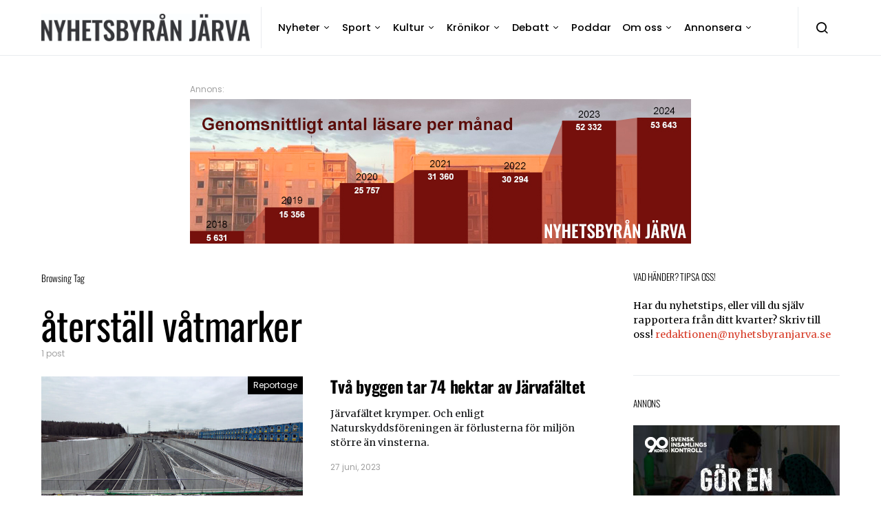

--- FILE ---
content_type: text/html; charset=UTF-8
request_url: https://www.nyhetsbyranjarva.se/tag/aterstall-vatmarker/
body_size: 16248
content:
<!doctype html>
<html lang="sv-SE">
<head>
	<meta charset="UTF-8">
	<meta name="viewport" content="width=device-width, initial-scale=1">
	<link rel="profile" href="https://gmpg.org/xfn/11">

			<style type="text/css">
			.rltdpstsplgn-featured-posts {
				width: 100%;
			}
			.rltdpstsplgn-featured-post-block .rltdpstsplgn-featured-posts article {
				width: 960px;
			}
							.rltdpstsplgn-featured-posts {
					background-color: #f3f3f3 !important;
				}
				.rltdpstsplgn-featured-posts article {
					background-color: #f3f3f3 !important;
				}
				.rltdpstsplgn-featured-posts article h3 a {
					color: #777b7e !important;
				}
				.rltdpstsplgn-featured-posts article p {
					color: #777b7e !important;
				}
				.rltdpstsplgn-featured-posts .more-link {
					color: #777b7e !important;
				}
					</style>
	<meta name='robots' content='index, follow, max-image-preview:large, max-snippet:-1, max-video-preview:-1' />
	<style>img:is([sizes="auto" i], [sizes^="auto," i]) { contain-intrinsic-size: 3000px 1500px }</style>
	
	<!-- This site is optimized with the Yoast SEO plugin v26.3 - https://yoast.com/wordpress/plugins/seo/ -->
	<title>återställ våtmarker-arkiv - Nyhetsbyrån Järva</title>
	<link rel="canonical" href="https://www.nyhetsbyranjarva.se/tag/aterstall-vatmarker/" />
	<meta property="og:locale" content="sv_SE" />
	<meta property="og:type" content="article" />
	<meta property="og:title" content="återställ våtmarker-arkiv - Nyhetsbyrån Järva" />
	<meta property="og:url" content="https://www.nyhetsbyranjarva.se/tag/aterstall-vatmarker/" />
	<meta property="og:site_name" content="Nyhetsbyrån Järva" />
	<meta property="og:image" content="https://usercontent.one/wp/www.nyhetsbyranjarva.se/wp-content/uploads/2018/06/Nyhetsbyra%cc%8a.jpg?media=1762763362" />
	<meta name="twitter:card" content="summary_large_image" />
	<script type="application/ld+json" class="yoast-schema-graph">{"@context":"https://schema.org","@graph":[{"@type":"CollectionPage","@id":"https://www.nyhetsbyranjarva.se/tag/aterstall-vatmarker/","url":"https://www.nyhetsbyranjarva.se/tag/aterstall-vatmarker/","name":"återställ våtmarker-arkiv - Nyhetsbyrån Järva","isPartOf":{"@id":"https://www.nyhetsbyranjarva.se/#website"},"primaryImageOfPage":{"@id":"https://www.nyhetsbyranjarva.se/tag/aterstall-vatmarker/#primaryimage"},"image":{"@id":"https://www.nyhetsbyranjarva.se/tag/aterstall-vatmarker/#primaryimage"},"thumbnailUrl":"https://media.nyhetsbyranjarva.se/wp-uploads/2023/06/trafikplats_akalla_2023.jpg","breadcrumb":{"@id":"https://www.nyhetsbyranjarva.se/tag/aterstall-vatmarker/#breadcrumb"},"inLanguage":"sv-SE"},{"@type":"ImageObject","inLanguage":"sv-SE","@id":"https://www.nyhetsbyranjarva.se/tag/aterstall-vatmarker/#primaryimage","url":"https://media.nyhetsbyranjarva.se/wp-uploads/2023/06/trafikplats_akalla_2023.jpg","contentUrl":"https://media.nyhetsbyranjarva.se/wp-uploads/2023/06/trafikplats_akalla_2023.jpg","width":1440,"height":960,"caption":"Förbifart Stockholm Trafikplats Akalla"},{"@type":"BreadcrumbList","@id":"https://www.nyhetsbyranjarva.se/tag/aterstall-vatmarker/#breadcrumb","itemListElement":[{"@type":"ListItem","position":1,"name":"Hem","item":"https://www.nyhetsbyranjarva.se/"},{"@type":"ListItem","position":2,"name":"återställ våtmarker"}]},{"@type":"WebSite","@id":"https://www.nyhetsbyranjarva.se/#website","url":"https://www.nyhetsbyranjarva.se/","name":"Nyhetsbyrån Järva","description":"HJULSTA • TENSTA • RINKEBY • KISTA • HUSBY • AKALLA","publisher":{"@id":"https://www.nyhetsbyranjarva.se/#organization"},"potentialAction":[{"@type":"SearchAction","target":{"@type":"EntryPoint","urlTemplate":"https://www.nyhetsbyranjarva.se/?s={search_term_string}"},"query-input":{"@type":"PropertyValueSpecification","valueRequired":true,"valueName":"search_term_string"}}],"inLanguage":"sv-SE"},{"@type":"Organization","@id":"https://www.nyhetsbyranjarva.se/#organization","name":"Nyhetsbyrån Järva","url":"https://www.nyhetsbyranjarva.se/","logo":{"@type":"ImageObject","inLanguage":"sv-SE","@id":"https://www.nyhetsbyranjarva.se/#/schema/logo/image/","url":"https://media.nyhetsbyranjarva.se/wp-uploads/2022/11/NBJ-scaled.jpeg","contentUrl":"https://media.nyhetsbyranjarva.se/wp-uploads/2022/11/NBJ-scaled.jpeg","width":2560,"height":338,"caption":"Nyhetsbyrån Järva"},"image":{"@id":"https://www.nyhetsbyranjarva.se/#/schema/logo/image/"},"sameAs":["https://www.facebook.com/nyhetsbyranjarva","https://www.instagram.com/nyhetsbyranjarva/"]}]}</script>
	<!-- / Yoast SEO plugin. -->


<link rel='dns-prefetch' href='//static.addtoany.com' />
<link rel='dns-prefetch' href='//plausible.io' />
<link rel="alternate" type="application/rss+xml" title="Nyhetsbyrån Järva &raquo; Webbflöde" href="https://www.nyhetsbyranjarva.se/feed/" />
<link rel="alternate" type="text/calendar" title="Nyhetsbyrån Järva &raquo; iCal-flöde" href="https://www.nyhetsbyranjarva.se/events/?ical=1" />
<link rel="alternate" type="application/rss+xml" title="Nyhetsbyrån Järva &raquo; etikettflöde för återställ våtmarker" href="https://www.nyhetsbyranjarva.se/tag/aterstall-vatmarker/feed/" />
<script>
window._wpemojiSettings = {"baseUrl":"https:\/\/s.w.org\/images\/core\/emoji\/15.0.3\/72x72\/","ext":".png","svgUrl":"https:\/\/s.w.org\/images\/core\/emoji\/15.0.3\/svg\/","svgExt":".svg","source":{"concatemoji":"https:\/\/www.nyhetsbyranjarva.se\/wp-includes\/js\/wp-emoji-release.min.js?ver=05190d81103f1e6545aa87104760746e"}};
/*! This file is auto-generated */
!function(i,n){var o,s,e;function c(e){try{var t={supportTests:e,timestamp:(new Date).valueOf()};sessionStorage.setItem(o,JSON.stringify(t))}catch(e){}}function p(e,t,n){e.clearRect(0,0,e.canvas.width,e.canvas.height),e.fillText(t,0,0);var t=new Uint32Array(e.getImageData(0,0,e.canvas.width,e.canvas.height).data),r=(e.clearRect(0,0,e.canvas.width,e.canvas.height),e.fillText(n,0,0),new Uint32Array(e.getImageData(0,0,e.canvas.width,e.canvas.height).data));return t.every(function(e,t){return e===r[t]})}function u(e,t,n){switch(t){case"flag":return n(e,"\ud83c\udff3\ufe0f\u200d\u26a7\ufe0f","\ud83c\udff3\ufe0f\u200b\u26a7\ufe0f")?!1:!n(e,"\ud83c\uddfa\ud83c\uddf3","\ud83c\uddfa\u200b\ud83c\uddf3")&&!n(e,"\ud83c\udff4\udb40\udc67\udb40\udc62\udb40\udc65\udb40\udc6e\udb40\udc67\udb40\udc7f","\ud83c\udff4\u200b\udb40\udc67\u200b\udb40\udc62\u200b\udb40\udc65\u200b\udb40\udc6e\u200b\udb40\udc67\u200b\udb40\udc7f");case"emoji":return!n(e,"\ud83d\udc26\u200d\u2b1b","\ud83d\udc26\u200b\u2b1b")}return!1}function f(e,t,n){var r="undefined"!=typeof WorkerGlobalScope&&self instanceof WorkerGlobalScope?new OffscreenCanvas(300,150):i.createElement("canvas"),a=r.getContext("2d",{willReadFrequently:!0}),o=(a.textBaseline="top",a.font="600 32px Arial",{});return e.forEach(function(e){o[e]=t(a,e,n)}),o}function t(e){var t=i.createElement("script");t.src=e,t.defer=!0,i.head.appendChild(t)}"undefined"!=typeof Promise&&(o="wpEmojiSettingsSupports",s=["flag","emoji"],n.supports={everything:!0,everythingExceptFlag:!0},e=new Promise(function(e){i.addEventListener("DOMContentLoaded",e,{once:!0})}),new Promise(function(t){var n=function(){try{var e=JSON.parse(sessionStorage.getItem(o));if("object"==typeof e&&"number"==typeof e.timestamp&&(new Date).valueOf()<e.timestamp+604800&&"object"==typeof e.supportTests)return e.supportTests}catch(e){}return null}();if(!n){if("undefined"!=typeof Worker&&"undefined"!=typeof OffscreenCanvas&&"undefined"!=typeof URL&&URL.createObjectURL&&"undefined"!=typeof Blob)try{var e="postMessage("+f.toString()+"("+[JSON.stringify(s),u.toString(),p.toString()].join(",")+"));",r=new Blob([e],{type:"text/javascript"}),a=new Worker(URL.createObjectURL(r),{name:"wpTestEmojiSupports"});return void(a.onmessage=function(e){c(n=e.data),a.terminate(),t(n)})}catch(e){}c(n=f(s,u,p))}t(n)}).then(function(e){for(var t in e)n.supports[t]=e[t],n.supports.everything=n.supports.everything&&n.supports[t],"flag"!==t&&(n.supports.everythingExceptFlag=n.supports.everythingExceptFlag&&n.supports[t]);n.supports.everythingExceptFlag=n.supports.everythingExceptFlag&&!n.supports.flag,n.DOMReady=!1,n.readyCallback=function(){n.DOMReady=!0}}).then(function(){return e}).then(function(){var e;n.supports.everything||(n.readyCallback(),(e=n.source||{}).concatemoji?t(e.concatemoji):e.wpemoji&&e.twemoji&&(t(e.twemoji),t(e.wpemoji)))}))}((window,document),window._wpemojiSettings);
</script>
<style id='wp-emoji-styles-inline-css'>

	img.wp-smiley, img.emoji {
		display: inline !important;
		border: none !important;
		box-shadow: none !important;
		height: 1em !important;
		width: 1em !important;
		margin: 0 0.07em !important;
		vertical-align: -0.1em !important;
		background: none !important;
		padding: 0 !important;
	}
</style>
<link rel='stylesheet' id='wp-block-library-css' href='https://www.nyhetsbyranjarva.se/wp-includes/css/dist/block-library/style.min.css?ver=05190d81103f1e6545aa87104760746e' media='all' />
<style id='classic-theme-styles-inline-css'>
/*! This file is auto-generated */
.wp-block-button__link{color:#fff;background-color:#32373c;border-radius:9999px;box-shadow:none;text-decoration:none;padding:calc(.667em + 2px) calc(1.333em + 2px);font-size:1.125em}.wp-block-file__button{background:#32373c;color:#fff;text-decoration:none}
</style>
<style id='global-styles-inline-css'>
:root{--wp--preset--aspect-ratio--square: 1;--wp--preset--aspect-ratio--4-3: 4/3;--wp--preset--aspect-ratio--3-4: 3/4;--wp--preset--aspect-ratio--3-2: 3/2;--wp--preset--aspect-ratio--2-3: 2/3;--wp--preset--aspect-ratio--16-9: 16/9;--wp--preset--aspect-ratio--9-16: 9/16;--wp--preset--color--black: #000000;--wp--preset--color--cyan-bluish-gray: #abb8c3;--wp--preset--color--white: #ffffff;--wp--preset--color--pale-pink: #f78da7;--wp--preset--color--vivid-red: #cf2e2e;--wp--preset--color--luminous-vivid-orange: #ff6900;--wp--preset--color--luminous-vivid-amber: #fcb900;--wp--preset--color--light-green-cyan: #7bdcb5;--wp--preset--color--vivid-green-cyan: #00d084;--wp--preset--color--pale-cyan-blue: #8ed1fc;--wp--preset--color--vivid-cyan-blue: #0693e3;--wp--preset--color--vivid-purple: #9b51e0;--wp--preset--gradient--vivid-cyan-blue-to-vivid-purple: linear-gradient(135deg,rgba(6,147,227,1) 0%,rgb(155,81,224) 100%);--wp--preset--gradient--light-green-cyan-to-vivid-green-cyan: linear-gradient(135deg,rgb(122,220,180) 0%,rgb(0,208,130) 100%);--wp--preset--gradient--luminous-vivid-amber-to-luminous-vivid-orange: linear-gradient(135deg,rgba(252,185,0,1) 0%,rgba(255,105,0,1) 100%);--wp--preset--gradient--luminous-vivid-orange-to-vivid-red: linear-gradient(135deg,rgba(255,105,0,1) 0%,rgb(207,46,46) 100%);--wp--preset--gradient--very-light-gray-to-cyan-bluish-gray: linear-gradient(135deg,rgb(238,238,238) 0%,rgb(169,184,195) 100%);--wp--preset--gradient--cool-to-warm-spectrum: linear-gradient(135deg,rgb(74,234,220) 0%,rgb(151,120,209) 20%,rgb(207,42,186) 40%,rgb(238,44,130) 60%,rgb(251,105,98) 80%,rgb(254,248,76) 100%);--wp--preset--gradient--blush-light-purple: linear-gradient(135deg,rgb(255,206,236) 0%,rgb(152,150,240) 100%);--wp--preset--gradient--blush-bordeaux: linear-gradient(135deg,rgb(254,205,165) 0%,rgb(254,45,45) 50%,rgb(107,0,62) 100%);--wp--preset--gradient--luminous-dusk: linear-gradient(135deg,rgb(255,203,112) 0%,rgb(199,81,192) 50%,rgb(65,88,208) 100%);--wp--preset--gradient--pale-ocean: linear-gradient(135deg,rgb(255,245,203) 0%,rgb(182,227,212) 50%,rgb(51,167,181) 100%);--wp--preset--gradient--electric-grass: linear-gradient(135deg,rgb(202,248,128) 0%,rgb(113,206,126) 100%);--wp--preset--gradient--midnight: linear-gradient(135deg,rgb(2,3,129) 0%,rgb(40,116,252) 100%);--wp--preset--font-size--small: 13px;--wp--preset--font-size--medium: 20px;--wp--preset--font-size--large: 36px;--wp--preset--font-size--x-large: 42px;--wp--preset--spacing--20: 0.44rem;--wp--preset--spacing--30: 0.67rem;--wp--preset--spacing--40: 1rem;--wp--preset--spacing--50: 1.5rem;--wp--preset--spacing--60: 2.25rem;--wp--preset--spacing--70: 3.38rem;--wp--preset--spacing--80: 5.06rem;--wp--preset--shadow--natural: 6px 6px 9px rgba(0, 0, 0, 0.2);--wp--preset--shadow--deep: 12px 12px 50px rgba(0, 0, 0, 0.4);--wp--preset--shadow--sharp: 6px 6px 0px rgba(0, 0, 0, 0.2);--wp--preset--shadow--outlined: 6px 6px 0px -3px rgba(255, 255, 255, 1), 6px 6px rgba(0, 0, 0, 1);--wp--preset--shadow--crisp: 6px 6px 0px rgba(0, 0, 0, 1);}:where(.is-layout-flex){gap: 0.5em;}:where(.is-layout-grid){gap: 0.5em;}body .is-layout-flex{display: flex;}.is-layout-flex{flex-wrap: wrap;align-items: center;}.is-layout-flex > :is(*, div){margin: 0;}body .is-layout-grid{display: grid;}.is-layout-grid > :is(*, div){margin: 0;}:where(.wp-block-columns.is-layout-flex){gap: 2em;}:where(.wp-block-columns.is-layout-grid){gap: 2em;}:where(.wp-block-post-template.is-layout-flex){gap: 1.25em;}:where(.wp-block-post-template.is-layout-grid){gap: 1.25em;}.has-black-color{color: var(--wp--preset--color--black) !important;}.has-cyan-bluish-gray-color{color: var(--wp--preset--color--cyan-bluish-gray) !important;}.has-white-color{color: var(--wp--preset--color--white) !important;}.has-pale-pink-color{color: var(--wp--preset--color--pale-pink) !important;}.has-vivid-red-color{color: var(--wp--preset--color--vivid-red) !important;}.has-luminous-vivid-orange-color{color: var(--wp--preset--color--luminous-vivid-orange) !important;}.has-luminous-vivid-amber-color{color: var(--wp--preset--color--luminous-vivid-amber) !important;}.has-light-green-cyan-color{color: var(--wp--preset--color--light-green-cyan) !important;}.has-vivid-green-cyan-color{color: var(--wp--preset--color--vivid-green-cyan) !important;}.has-pale-cyan-blue-color{color: var(--wp--preset--color--pale-cyan-blue) !important;}.has-vivid-cyan-blue-color{color: var(--wp--preset--color--vivid-cyan-blue) !important;}.has-vivid-purple-color{color: var(--wp--preset--color--vivid-purple) !important;}.has-black-background-color{background-color: var(--wp--preset--color--black) !important;}.has-cyan-bluish-gray-background-color{background-color: var(--wp--preset--color--cyan-bluish-gray) !important;}.has-white-background-color{background-color: var(--wp--preset--color--white) !important;}.has-pale-pink-background-color{background-color: var(--wp--preset--color--pale-pink) !important;}.has-vivid-red-background-color{background-color: var(--wp--preset--color--vivid-red) !important;}.has-luminous-vivid-orange-background-color{background-color: var(--wp--preset--color--luminous-vivid-orange) !important;}.has-luminous-vivid-amber-background-color{background-color: var(--wp--preset--color--luminous-vivid-amber) !important;}.has-light-green-cyan-background-color{background-color: var(--wp--preset--color--light-green-cyan) !important;}.has-vivid-green-cyan-background-color{background-color: var(--wp--preset--color--vivid-green-cyan) !important;}.has-pale-cyan-blue-background-color{background-color: var(--wp--preset--color--pale-cyan-blue) !important;}.has-vivid-cyan-blue-background-color{background-color: var(--wp--preset--color--vivid-cyan-blue) !important;}.has-vivid-purple-background-color{background-color: var(--wp--preset--color--vivid-purple) !important;}.has-black-border-color{border-color: var(--wp--preset--color--black) !important;}.has-cyan-bluish-gray-border-color{border-color: var(--wp--preset--color--cyan-bluish-gray) !important;}.has-white-border-color{border-color: var(--wp--preset--color--white) !important;}.has-pale-pink-border-color{border-color: var(--wp--preset--color--pale-pink) !important;}.has-vivid-red-border-color{border-color: var(--wp--preset--color--vivid-red) !important;}.has-luminous-vivid-orange-border-color{border-color: var(--wp--preset--color--luminous-vivid-orange) !important;}.has-luminous-vivid-amber-border-color{border-color: var(--wp--preset--color--luminous-vivid-amber) !important;}.has-light-green-cyan-border-color{border-color: var(--wp--preset--color--light-green-cyan) !important;}.has-vivid-green-cyan-border-color{border-color: var(--wp--preset--color--vivid-green-cyan) !important;}.has-pale-cyan-blue-border-color{border-color: var(--wp--preset--color--pale-cyan-blue) !important;}.has-vivid-cyan-blue-border-color{border-color: var(--wp--preset--color--vivid-cyan-blue) !important;}.has-vivid-purple-border-color{border-color: var(--wp--preset--color--vivid-purple) !important;}.has-vivid-cyan-blue-to-vivid-purple-gradient-background{background: var(--wp--preset--gradient--vivid-cyan-blue-to-vivid-purple) !important;}.has-light-green-cyan-to-vivid-green-cyan-gradient-background{background: var(--wp--preset--gradient--light-green-cyan-to-vivid-green-cyan) !important;}.has-luminous-vivid-amber-to-luminous-vivid-orange-gradient-background{background: var(--wp--preset--gradient--luminous-vivid-amber-to-luminous-vivid-orange) !important;}.has-luminous-vivid-orange-to-vivid-red-gradient-background{background: var(--wp--preset--gradient--luminous-vivid-orange-to-vivid-red) !important;}.has-very-light-gray-to-cyan-bluish-gray-gradient-background{background: var(--wp--preset--gradient--very-light-gray-to-cyan-bluish-gray) !important;}.has-cool-to-warm-spectrum-gradient-background{background: var(--wp--preset--gradient--cool-to-warm-spectrum) !important;}.has-blush-light-purple-gradient-background{background: var(--wp--preset--gradient--blush-light-purple) !important;}.has-blush-bordeaux-gradient-background{background: var(--wp--preset--gradient--blush-bordeaux) !important;}.has-luminous-dusk-gradient-background{background: var(--wp--preset--gradient--luminous-dusk) !important;}.has-pale-ocean-gradient-background{background: var(--wp--preset--gradient--pale-ocean) !important;}.has-electric-grass-gradient-background{background: var(--wp--preset--gradient--electric-grass) !important;}.has-midnight-gradient-background{background: var(--wp--preset--gradient--midnight) !important;}.has-small-font-size{font-size: var(--wp--preset--font-size--small) !important;}.has-medium-font-size{font-size: var(--wp--preset--font-size--medium) !important;}.has-large-font-size{font-size: var(--wp--preset--font-size--large) !important;}.has-x-large-font-size{font-size: var(--wp--preset--font-size--x-large) !important;}
:where(.wp-block-post-template.is-layout-flex){gap: 1.25em;}:where(.wp-block-post-template.is-layout-grid){gap: 1.25em;}
:where(.wp-block-columns.is-layout-flex){gap: 2em;}:where(.wp-block-columns.is-layout-grid){gap: 2em;}
:root :where(.wp-block-pullquote){font-size: 1.5em;line-height: 1.6;}
</style>
<link rel='stylesheet' id='dashicons-css' href='https://www.nyhetsbyranjarva.se/wp-includes/css/dashicons.min.css?ver=05190d81103f1e6545aa87104760746e' media='all' />
<link rel='stylesheet' id='post-views-counter-frontend-css' href='https://usercontent.one/wp/www.nyhetsbyranjarva.se/wp-content/plugins/post-views-counter/css/frontend.min.css?ver=1.4.6&media=1762763362' media='all' />
<link rel='stylesheet' id='rltdpstsplgn_stylesheet-css' href='https://usercontent.one/wp/www.nyhetsbyranjarva.se/wp-content/plugins/relevant/css/style.css?media=1762763362?ver=05190d81103f1e6545aa87104760746e' media='all' />
<link rel='stylesheet' id='csco-styles-css' href='https://usercontent.one/wp/www.nyhetsbyranjarva.se/wp-content/themes/spotlight/style.css?ver=1.0.0&media=1762763362' media='all' />
<link rel='stylesheet' id='addtoany-css' href='https://usercontent.one/wp/www.nyhetsbyranjarva.se/wp-content/plugins/add-to-any/addtoany.min.css?ver=1.16&media=1762763362' media='all' />
<link rel='stylesheet' id='csco_child_css-css' href='https://usercontent.one/wp/www.nyhetsbyranjarva.se/wp-content/themes/spotlight-child/style.css?ver=1.0.0&media=1762763362' media='all' />
<script id="addtoany-core-js-before">
window.a2a_config=window.a2a_config||{};a2a_config.callbacks=[];a2a_config.overlays=[];a2a_config.templates={};a2a_localize = {
	Share: "Dela",
	Save: "Spara",
	Subscribe: "Prenumerera",
	Email: "E-post",
	Bookmark: "Bokmärk",
	ShowAll: "Visa alla",
	ShowLess: "Visa färre",
	FindServices: "Hitta tjänst(er)",
	FindAnyServiceToAddTo: "Hitta direkt en tjänst att lägga till",
	PoweredBy: "Drivs av",
	ShareViaEmail: "Dela via e-post",
	SubscribeViaEmail: "Prenumerera via e-post",
	BookmarkInYourBrowser: "Lägg till som bokmärke i din webbläsare",
	BookmarkInstructions: "Tryck Ctrl+D eller \u2318+D för att lägga till denna sida som bokmärke",
	AddToYourFavorites: "Lägg till i dina favoriter",
	SendFromWebOrProgram: "Skicka från valfri e-postadress eller e-postprogram",
	EmailProgram: "E-postprogram",
	More: "Mer&#8230;",
	ThanksForSharing: "Tack för att du delar!",
	ThanksForFollowing: "Tack för att du följer!"
};
</script>
<script defer src="https://static.addtoany.com/menu/page.js" id="addtoany-core-js"></script>
<script src="https://www.nyhetsbyranjarva.se/wp-includes/js/jquery/jquery.min.js?ver=3.7.1" id="jquery-core-js"></script>
<script src="https://www.nyhetsbyranjarva.se/wp-includes/js/jquery/jquery-migrate.min.js?ver=3.4.1" id="jquery-migrate-js"></script>
<script defer src="https://usercontent.one/wp/www.nyhetsbyranjarva.se/wp-content/plugins/add-to-any/addtoany.min.js?ver=1.1&media=1762763362" id="addtoany-jquery-js"></script>
<script defer data-domain='nyhetsbyranjarva.se' data-api='https://plausible.io/api/event' src="https://plausible.io/js/plausible.outbound-links.js?ver=2.0.5" id="plausible"></script>
<script id="plausible-analytics-js-after">
window.plausible = window.plausible || function() { (window.plausible.q = window.plausible.q || []).push(arguments) }
</script>
<link rel="https://api.w.org/" href="https://www.nyhetsbyranjarva.se/wp-json/" /><link rel="alternate" title="JSON" type="application/json" href="https://www.nyhetsbyranjarva.se/wp-json/wp/v2/tags/7594" /><link rel="EditURI" type="application/rsd+xml" title="RSD" href="https://www.nyhetsbyranjarva.se/xmlrpc.php?rsd" />

<!-- This site is using AdRotate v5.16 to display their advertisements - https://ajdg.solutions/ -->
<!-- AdRotate CSS -->
<style type="text/css" media="screen">
	.g { margin:0px; padding:0px; overflow:hidden; line-height:1; zoom:1; }
	.g img { height:auto; }
	.g-col { position:relative; float:left; }
	.g-col:first-child { margin-left: 0; }
	.g-col:last-child { margin-right: 0; }
	.g-1 { width:100%; max-width:600px; height:100%; max-height:340px; margin: 0 auto; }
	.g-2 { margin:0px width:100%; max-width:728px; height:100%; max-height:210px; }
	.g-3 { margin:0px width:100%; max-width:728px; height:100%; max-height:210px; }
	.g-4 { margin:0px width:100%; max-width:728px; height:100%; max-height:210px; }
	.g-5 { margin:0px;  width:100%; max-width:728px; height:100%; max-height:90px; }
	.g-6 { margin:0px;  width:100%; max-width:728px; height:100%; max-height:210px; }
	.g-7 { margin:0px;  width:100%; max-width:728px; height:100%; max-height:90px; }
	.g-8 { margin:0px;  width:100%; max-width:728px; height:100%; max-height:210px; }
	.g-9 { margin:0px;  width:100%; max-width:728px; height:100%; max-height:210px; }
	.g-10 { margin:0px;  width:100%; max-width:728px; height:100%; max-height:210px; }
	.g-11 { margin:0px;  width:100%; max-width:728px; height:100%; max-height:210px; }
	.g-12 { margin:0px;  width:100%; max-width:300px; height:100%; max-height:250px; }
	.g-13 { margin:0px;  width:100%; max-width:728px; height:100%; max-height:210px; }
	.g-14 { margin:0px;  width:100%; max-width:728px; height:100%; max-height:210px; }
	.g-15 { margin:0px;  width:100%; max-width:300px; height:100%; max-height:250px; }
	.g-16 { margin:0px;  width:100%; max-width:728px; height:100%; max-height:210px; }
	.g-17 { margin:0px;  width:100%; max-width:728px; height:100%; max-height:210px; }
	.g-18 { margin:0px;  width:100%; max-width:728px; height:100%; max-height:210px; }
	.g-19 { margin:0px;  width:100%; max-width:728px; height:100%; max-height:210px; }
	.g-20 { margin:0px;  width:100%; max-width:728px; height:100%; max-height:210px; }
	.g-21 { margin:0px;  width:100%; max-width:300px; height:100%; max-height:250px; }
	.g-22 { margin:0px;  width:100%; max-width:1160px; height:100%; max-height:210px; }
	.g-23 { margin:20px;  float:left; clear:left; }
	.g-24 { margin:20px;  float:left; clear:left; }
	.g-25 {  margin: 0 auto; }
	.g-26 { margin:0px;  float:left; clear:left; }
	.g-27 { margin:0px;  width:100%; max-width:300px; height:100%; max-height:250px; }
	.g-28 { width:100%; max-width:800px; height:100%; max-height:300px; margin: 0 auto; }
	.g-29 { width:100%; max-width:600px; height:100%; max-height:340px; margin: 0 auto; }
	@media only screen and (max-width: 480px) {
		.g-col, .g-dyn, .g-single { width:100%; margin-left:0; margin-right:0; }
	}
</style>
<!-- /AdRotate CSS -->

<!-- Google Tag Manager -->
<script>(function(w,d,s,l,i){w[l]=w[l]||[];w[l].push({'gtm.start':
new Date().getTime(),event:'gtm.js'});var f=d.getElementsByTagName(s)[0],
j=d.createElement(s),dl=l!='dataLayer'?'&l='+l:'';j.async=true;j.src=
'https://www.googletagmanager.com/gtm.js?id='+i+dl;f.parentNode.insertBefore(j,f);
})(window,document,'script','dataLayer','GTM-5XXVL76');</script>
<!-- End Google Tag Manager -->
<meta name="tec-api-version" content="v1"><meta name="tec-api-origin" content="https://www.nyhetsbyranjarva.se"><link rel="alternate" href="https://www.nyhetsbyranjarva.se/wp-json/tribe/events/v1/events/?tags=aterstall-vatmarker" /><link rel="icon" href="https://usercontent.one/wp/www.nyhetsbyranjarva.se/wp-content/uploads/2018/05/cropped-Nyhetsbyra%CC%8Anja%CC%88rva-32x32.jpg?media=1762763362" sizes="32x32" />
<link rel="icon" href="https://usercontent.one/wp/www.nyhetsbyranjarva.se/wp-content/uploads/2018/05/cropped-Nyhetsbyra%CC%8Anja%CC%88rva-192x192.jpg?media=1762763362" sizes="192x192" />
<link rel="apple-touch-icon" href="https://usercontent.one/wp/www.nyhetsbyranjarva.se/wp-content/uploads/2018/05/cropped-Nyhetsbyra%CC%8Anja%CC%88rva-180x180.jpg?media=1762763362" />
<meta name="msapplication-TileImage" content="https://usercontent.one/wp/www.nyhetsbyranjarva.se/wp-content/uploads/2018/05/cropped-Nyhetsbyra%CC%8Anja%CC%88rva-270x270.jpg?media=1762763362" />
		<style id="wp-custom-css">
			
	
.navbar-nav > li > a:hover {
color: #d73c28;
}

.navbar-nav .sub-menu > li > a:hover {
color: #d73c28;
}

.navbar-container {
	padding-top: 10px;
	padding-bottom: 10px;
}

a:hover, .entry-content a, .must-log-in a, blockquote:before, .cs-bg-dark .footer-title, .cs-bg-dark .pk-social-links-scheme-bold:not(.pk-social-links-scheme-light-rounded) .pk-social-links-link .pk-social-links-icon
{
	color: #d73c28 !important;
}

home .cs-featured-posts .cs-featured-column {
	padding-right: 10px;
	padding-left: 10px;
}

.home .cs-featured-posts article {
	padding-left: 10px;
	padding-right: 10px;
}

/*
 * Gray background on opinion articles
 */

.home .category-insandare,
.home .category-kronika,
.home .category-debatt,
.home .category-1000-tecken,
.home .category-oppet-brev, 
.home .category-kommentar {
	background: #e9ecef;
}

.home .category-insandare .meta-date,
.home .category-kronika .meta-date,
.home .category-debatt .meta-date,
.home .category-1000-tecken .meta-date,
.home .category-oppet-brev .meta-date {
	color: #696969;
}

.post-archive article.category-insandare,
.post-archive article.category-kronika,
.post-archive article.category-debatt,
.post-archive article.category-1000-tecken,
.post-archive article.category-oppet-brev {
	padding-top: 1.0rem;
	padding-bottom: .5rem;
	padding-left: .5rem;
	padding-right: .5rem;
}

/* 
 * Contrast fixes
 */

a {
	color: #d73c28;
}

.navigation.pagination .nav-links {
	color: #6E7481;
}

.site-info {
	color: #757575;
}

.home  article .meta-date,
.home article .meta-date {
	color: #747474;
}

/*
 * Buttons (for donations)
 */
.wp-block-button a {
	font-family: Poppins;
	color: #ffffff !important;
}

/*
 * Button Show Article
 */
.button.entry-more {
	background-color: #ffffff;
	font-weight: 400;
	font-size: 0.9rem;
	font-family: Merriweather;
}

.button.entry-more:hover {
	background-color: #ffffff;
	text-decoration: underline;
}

/*
 * Margin around ads in articles
 */

.g-1, .g-24 {
	margin: 20px 0;
}

/*
 * Image captions
 */

.wp-caption-text {
	color: #000000
}

.wp-block-image figcaption {
	color: #000000
}

.g-29 {
	margin: 20px 0;
}
		</style>
		<style id="kirki-inline-styles">a:hover, .entry-content a, .must-log-in a, blockquote:before, .cs-bg-dark .footer-title, .cs-bg-dark .pk-social-links-scheme-bold:not(.pk-social-links-scheme-light-rounded) .pk-social-links-link .pk-social-links-icon{color:#000000;}.wp-block-button .wp-block-button__link:not(.has-background), button, .button, input[type="button"], input[type="reset"], input[type="submit"], .cs-bg-dark .pk-social-links-scheme-light-rounded .pk-social-links-link:hover .pk-social-links-icon, article .cs-overlay .post-categories a:hover, .post-format-icon > a:hover, .cs-list-articles > li > a:hover:before, .pk-bg-primary, .pk-button-primary, .pk-badge-primary, h2.pk-heading-numbered:before, .pk-post-item .pk-post-thumbnail a:hover .pk-post-number, .post-comments-show button{background-color:#000000;}.pk-bg-overlay, .pk-zoom-icon-popup:after{background-color:rgba(0, 0, 0, 0.25);}.navbar-primary, .header-default .offcanvas-header{background-color:#FFFFFF;}.navbar-nav .sub-menu, .navbar-nav .cs-mega-menu-has-categories .cs-mm-categories, .navbar-primary .navbar-dropdown-container{background-color:#ffffff;}.navbar-nav > li.menu-item-has-children > .sub-menu:after, .navbar-primary .navbar-dropdown-container:after{border-bottom-color:#ffffff;}.site-footer{background-color:#ffffff;}body{font-family:Merriweather;font-size:0.9rem;font-weight:400;}.cs-font-primary, button, .button, input[type="button"], input[type="reset"], input[type="submit"], .no-comments, .text-action, .cs-link-more, .share-total, .nav-links, .comment-reply-link, .post-tags a, .post-sidebar-tags a, .tagcloud a, .read-more, .navigation.pagination .nav-links > span, .navigation.pagination .nav-links > a, .pk-font-primary, .navbar-dropdown-btn-follow{font-family:Poppins;}label, .cs-font-secondary, .post-meta, .archive-count, .page-subtitle, .site-description, figcaption, .wp-block-image figcaption, .wp-block-audio figcaption, .wp-block-embed figcaption, .wp-block-pullquote cite, .wp-block-pullquote footer, .wp-block-pullquote .wp-block-pullquote__citation, .wp-block-quote cite, .post-format-icon, .comment-metadata, .says, .logged-in-as, .must-log-in, .wp-caption-text, .widget_rss ul li .rss-date, blockquote cite, div[class*="meta-"], span[class*="meta-"], small, .post-sidebar-shares .total-shares, .cs-breadcrumbs, .cs-homepage-category-count, .pk-font-secondary{font-family:Poppins;font-size:0.75rem;}.entry-content{font-family:inherit;font-size:inherit;font-weight:inherit;letter-spacing:inherit;}h1, h2, h3, h4, h5, h6, .h1, .h2, .h3, .h4, .h5, .h6, .site-title, .comment-author .fn, blockquote, .wp-block-quote, .wp-block-cover .wp-block-cover-image-text, .wp-block-cover .wp-block-cover-text, .wp-block-cover h2, .wp-block-cover-image .wp-block-cover-image-text, .wp-block-cover-image .wp-block-cover-text, .wp-block-cover-image h2, .wp-block-pullquote p, p.has-drop-cap:not(:focus):first-letter, .pk-font-heading, .post-sidebar-date .reader-text{font-family:Oswald;letter-spacing:-0.01em;}.title-block, .pk-font-block{font-family:Oswald;font-size:0.85rem;font-weight:300;letter-spacing:0.09;color:#000000;}.navbar-nav > li > a, .cs-mega-menu-child > a, .widget_archive li, .widget_categories li, .widget_meta li a, .widget_nav_menu .menu > li > a, .widget_pages .page_item a{font-family:Poppins;font-size:0.925rem;font-weight:500;text-transform:none;}.navbar-nav .sub-menu > li > a, .widget_categories .children li a, .widget_nav_menu .sub-menu > li > a{font-family:Poppins;font-size:0.925rem;font-weight:500;}/* cyrillic-ext */
@font-face {
  font-family: 'Merriweather';
  font-style: italic;
  font-weight: 400;
  font-stretch: 100%;
  font-display: swap;
  src: url(https://usercontent.one/wp/www.nyhetsbyranjarva.se/wp-content/fonts/merriweather/u-4c0qyriQwlOrhSvowK_l5-eTxCVx0ZbwLvKH2Gk9hLmp0v5yA-xXPqCzLvF-adrGGj.woff2?media=1762763362) format('woff2');
  unicode-range: U+0460-052F, U+1C80-1C8A, U+20B4, U+2DE0-2DFF, U+A640-A69F, U+FE2E-FE2F;
}
/* cyrillic */
@font-face {
  font-family: 'Merriweather';
  font-style: italic;
  font-weight: 400;
  font-stretch: 100%;
  font-display: swap;
  src: url(https://usercontent.one/wp/www.nyhetsbyranjarva.se/wp-content/fonts/merriweather/u-4c0qyriQwlOrhSvowK_l5-eTxCVx0ZbwLvKH2Gk9hLmp0v5yA-xXPqCzLvF--drGGj.woff2?media=1762763362) format('woff2');
  unicode-range: U+0301, U+0400-045F, U+0490-0491, U+04B0-04B1, U+2116;
}
/* vietnamese */
@font-face {
  font-family: 'Merriweather';
  font-style: italic;
  font-weight: 400;
  font-stretch: 100%;
  font-display: swap;
  src: url(https://usercontent.one/wp/www.nyhetsbyranjarva.se/wp-content/fonts/merriweather/u-4c0qyriQwlOrhSvowK_l5-eTxCVx0ZbwLvKH2Gk9hLmp0v5yA-xXPqCzLvF-SdrGGj.woff2?media=1762763362) format('woff2');
  unicode-range: U+0102-0103, U+0110-0111, U+0128-0129, U+0168-0169, U+01A0-01A1, U+01AF-01B0, U+0300-0301, U+0303-0304, U+0308-0309, U+0323, U+0329, U+1EA0-1EF9, U+20AB;
}
/* latin-ext */
@font-face {
  font-family: 'Merriweather';
  font-style: italic;
  font-weight: 400;
  font-stretch: 100%;
  font-display: swap;
  src: url(https://usercontent.one/wp/www.nyhetsbyranjarva.se/wp-content/fonts/merriweather/u-4c0qyriQwlOrhSvowK_l5-eTxCVx0ZbwLvKH2Gk9hLmp0v5yA-xXPqCzLvF-WdrGGj.woff2?media=1762763362) format('woff2');
  unicode-range: U+0100-02BA, U+02BD-02C5, U+02C7-02CC, U+02CE-02D7, U+02DD-02FF, U+0304, U+0308, U+0329, U+1D00-1DBF, U+1E00-1E9F, U+1EF2-1EFF, U+2020, U+20A0-20AB, U+20AD-20C0, U+2113, U+2C60-2C7F, U+A720-A7FF;
}
/* latin */
@font-face {
  font-family: 'Merriweather';
  font-style: italic;
  font-weight: 400;
  font-stretch: 100%;
  font-display: swap;
  src: url(https://usercontent.one/wp/www.nyhetsbyranjarva.se/wp-content/fonts/merriweather/u-4c0qyriQwlOrhSvowK_l5-eTxCVx0ZbwLvKH2Gk9hLmp0v5yA-xXPqCzLvF-udrA.woff2?media=1762763362) format('woff2');
  unicode-range: U+0000-00FF, U+0131, U+0152-0153, U+02BB-02BC, U+02C6, U+02DA, U+02DC, U+0304, U+0308, U+0329, U+2000-206F, U+20AC, U+2122, U+2191, U+2193, U+2212, U+2215, U+FEFF, U+FFFD;
}
/* cyrillic-ext */
@font-face {
  font-family: 'Merriweather';
  font-style: italic;
  font-weight: 700;
  font-stretch: 100%;
  font-display: swap;
  src: url(https://usercontent.one/wp/www.nyhetsbyranjarva.se/wp-content/fonts/merriweather/u-4c0qyriQwlOrhSvowK_l5-eTxCVx0ZbwLvKH2Gk9hLmp0v5yA-xXPqCzLvF-adrGGj.woff2?media=1762763362) format('woff2');
  unicode-range: U+0460-052F, U+1C80-1C8A, U+20B4, U+2DE0-2DFF, U+A640-A69F, U+FE2E-FE2F;
}
/* cyrillic */
@font-face {
  font-family: 'Merriweather';
  font-style: italic;
  font-weight: 700;
  font-stretch: 100%;
  font-display: swap;
  src: url(https://usercontent.one/wp/www.nyhetsbyranjarva.se/wp-content/fonts/merriweather/u-4c0qyriQwlOrhSvowK_l5-eTxCVx0ZbwLvKH2Gk9hLmp0v5yA-xXPqCzLvF--drGGj.woff2?media=1762763362) format('woff2');
  unicode-range: U+0301, U+0400-045F, U+0490-0491, U+04B0-04B1, U+2116;
}
/* vietnamese */
@font-face {
  font-family: 'Merriweather';
  font-style: italic;
  font-weight: 700;
  font-stretch: 100%;
  font-display: swap;
  src: url(https://usercontent.one/wp/www.nyhetsbyranjarva.se/wp-content/fonts/merriweather/u-4c0qyriQwlOrhSvowK_l5-eTxCVx0ZbwLvKH2Gk9hLmp0v5yA-xXPqCzLvF-SdrGGj.woff2?media=1762763362) format('woff2');
  unicode-range: U+0102-0103, U+0110-0111, U+0128-0129, U+0168-0169, U+01A0-01A1, U+01AF-01B0, U+0300-0301, U+0303-0304, U+0308-0309, U+0323, U+0329, U+1EA0-1EF9, U+20AB;
}
/* latin-ext */
@font-face {
  font-family: 'Merriweather';
  font-style: italic;
  font-weight: 700;
  font-stretch: 100%;
  font-display: swap;
  src: url(https://usercontent.one/wp/www.nyhetsbyranjarva.se/wp-content/fonts/merriweather/u-4c0qyriQwlOrhSvowK_l5-eTxCVx0ZbwLvKH2Gk9hLmp0v5yA-xXPqCzLvF-WdrGGj.woff2?media=1762763362) format('woff2');
  unicode-range: U+0100-02BA, U+02BD-02C5, U+02C7-02CC, U+02CE-02D7, U+02DD-02FF, U+0304, U+0308, U+0329, U+1D00-1DBF, U+1E00-1E9F, U+1EF2-1EFF, U+2020, U+20A0-20AB, U+20AD-20C0, U+2113, U+2C60-2C7F, U+A720-A7FF;
}
/* latin */
@font-face {
  font-family: 'Merriweather';
  font-style: italic;
  font-weight: 700;
  font-stretch: 100%;
  font-display: swap;
  src: url(https://usercontent.one/wp/www.nyhetsbyranjarva.se/wp-content/fonts/merriweather/u-4c0qyriQwlOrhSvowK_l5-eTxCVx0ZbwLvKH2Gk9hLmp0v5yA-xXPqCzLvF-udrA.woff2?media=1762763362) format('woff2');
  unicode-range: U+0000-00FF, U+0131, U+0152-0153, U+02BB-02BC, U+02C6, U+02DA, U+02DC, U+0304, U+0308, U+0329, U+2000-206F, U+20AC, U+2122, U+2191, U+2193, U+2212, U+2215, U+FEFF, U+FFFD;
}
/* cyrillic-ext */
@font-face {
  font-family: 'Merriweather';
  font-style: normal;
  font-weight: 400;
  font-stretch: 100%;
  font-display: swap;
  src: url(https://usercontent.one/wp/www.nyhetsbyranjarva.se/wp-content/fonts/merriweather/u-4e0qyriQwlOrhSvowK_l5UcA6zuSYEqOzpPe3HOZJ5eX1WtLaQwmYiSeqnJ-mFqA.woff2?media=1762763362) format('woff2');
  unicode-range: U+0460-052F, U+1C80-1C8A, U+20B4, U+2DE0-2DFF, U+A640-A69F, U+FE2E-FE2F;
}
/* cyrillic */
@font-face {
  font-family: 'Merriweather';
  font-style: normal;
  font-weight: 400;
  font-stretch: 100%;
  font-display: swap;
  src: url(https://usercontent.one/wp/www.nyhetsbyranjarva.se/wp-content/fonts/merriweather/u-4e0qyriQwlOrhSvowK_l5UcA6zuSYEqOzpPe3HOZJ5eX1WtLaQwmYiSequJ-mFqA.woff2?media=1762763362) format('woff2');
  unicode-range: U+0301, U+0400-045F, U+0490-0491, U+04B0-04B1, U+2116;
}
/* vietnamese */
@font-face {
  font-family: 'Merriweather';
  font-style: normal;
  font-weight: 400;
  font-stretch: 100%;
  font-display: swap;
  src: url(https://usercontent.one/wp/www.nyhetsbyranjarva.se/wp-content/fonts/merriweather/u-4e0qyriQwlOrhSvowK_l5UcA6zuSYEqOzpPe3HOZJ5eX1WtLaQwmYiSeqlJ-mFqA.woff2?media=1762763362) format('woff2');
  unicode-range: U+0102-0103, U+0110-0111, U+0128-0129, U+0168-0169, U+01A0-01A1, U+01AF-01B0, U+0300-0301, U+0303-0304, U+0308-0309, U+0323, U+0329, U+1EA0-1EF9, U+20AB;
}
/* latin-ext */
@font-face {
  font-family: 'Merriweather';
  font-style: normal;
  font-weight: 400;
  font-stretch: 100%;
  font-display: swap;
  src: url(https://usercontent.one/wp/www.nyhetsbyranjarva.se/wp-content/fonts/merriweather/u-4e0qyriQwlOrhSvowK_l5UcA6zuSYEqOzpPe3HOZJ5eX1WtLaQwmYiSeqkJ-mFqA.woff2?media=1762763362) format('woff2');
  unicode-range: U+0100-02BA, U+02BD-02C5, U+02C7-02CC, U+02CE-02D7, U+02DD-02FF, U+0304, U+0308, U+0329, U+1D00-1DBF, U+1E00-1E9F, U+1EF2-1EFF, U+2020, U+20A0-20AB, U+20AD-20C0, U+2113, U+2C60-2C7F, U+A720-A7FF;
}
/* latin */
@font-face {
  font-family: 'Merriweather';
  font-style: normal;
  font-weight: 400;
  font-stretch: 100%;
  font-display: swap;
  src: url(https://usercontent.one/wp/www.nyhetsbyranjarva.se/wp-content/fonts/merriweather/u-4e0qyriQwlOrhSvowK_l5UcA6zuSYEqOzpPe3HOZJ5eX1WtLaQwmYiSeqqJ-k.woff2?media=1762763362) format('woff2');
  unicode-range: U+0000-00FF, U+0131, U+0152-0153, U+02BB-02BC, U+02C6, U+02DA, U+02DC, U+0304, U+0308, U+0329, U+2000-206F, U+20AC, U+2122, U+2191, U+2193, U+2212, U+2215, U+FEFF, U+FFFD;
}
/* cyrillic-ext */
@font-face {
  font-family: 'Merriweather';
  font-style: normal;
  font-weight: 700;
  font-stretch: 100%;
  font-display: swap;
  src: url(https://usercontent.one/wp/www.nyhetsbyranjarva.se/wp-content/fonts/merriweather/u-4e0qyriQwlOrhSvowK_l5UcA6zuSYEqOzpPe3HOZJ5eX1WtLaQwmYiSeqnJ-mFqA.woff2?media=1762763362) format('woff2');
  unicode-range: U+0460-052F, U+1C80-1C8A, U+20B4, U+2DE0-2DFF, U+A640-A69F, U+FE2E-FE2F;
}
/* cyrillic */
@font-face {
  font-family: 'Merriweather';
  font-style: normal;
  font-weight: 700;
  font-stretch: 100%;
  font-display: swap;
  src: url(https://usercontent.one/wp/www.nyhetsbyranjarva.se/wp-content/fonts/merriweather/u-4e0qyriQwlOrhSvowK_l5UcA6zuSYEqOzpPe3HOZJ5eX1WtLaQwmYiSequJ-mFqA.woff2?media=1762763362) format('woff2');
  unicode-range: U+0301, U+0400-045F, U+0490-0491, U+04B0-04B1, U+2116;
}
/* vietnamese */
@font-face {
  font-family: 'Merriweather';
  font-style: normal;
  font-weight: 700;
  font-stretch: 100%;
  font-display: swap;
  src: url(https://usercontent.one/wp/www.nyhetsbyranjarva.se/wp-content/fonts/merriweather/u-4e0qyriQwlOrhSvowK_l5UcA6zuSYEqOzpPe3HOZJ5eX1WtLaQwmYiSeqlJ-mFqA.woff2?media=1762763362) format('woff2');
  unicode-range: U+0102-0103, U+0110-0111, U+0128-0129, U+0168-0169, U+01A0-01A1, U+01AF-01B0, U+0300-0301, U+0303-0304, U+0308-0309, U+0323, U+0329, U+1EA0-1EF9, U+20AB;
}
/* latin-ext */
@font-face {
  font-family: 'Merriweather';
  font-style: normal;
  font-weight: 700;
  font-stretch: 100%;
  font-display: swap;
  src: url(https://usercontent.one/wp/www.nyhetsbyranjarva.se/wp-content/fonts/merriweather/u-4e0qyriQwlOrhSvowK_l5UcA6zuSYEqOzpPe3HOZJ5eX1WtLaQwmYiSeqkJ-mFqA.woff2?media=1762763362) format('woff2');
  unicode-range: U+0100-02BA, U+02BD-02C5, U+02C7-02CC, U+02CE-02D7, U+02DD-02FF, U+0304, U+0308, U+0329, U+1D00-1DBF, U+1E00-1E9F, U+1EF2-1EFF, U+2020, U+20A0-20AB, U+20AD-20C0, U+2113, U+2C60-2C7F, U+A720-A7FF;
}
/* latin */
@font-face {
  font-family: 'Merriweather';
  font-style: normal;
  font-weight: 700;
  font-stretch: 100%;
  font-display: swap;
  src: url(https://usercontent.one/wp/www.nyhetsbyranjarva.se/wp-content/fonts/merriweather/u-4e0qyriQwlOrhSvowK_l5UcA6zuSYEqOzpPe3HOZJ5eX1WtLaQwmYiSeqqJ-k.woff2?media=1762763362) format('woff2');
  unicode-range: U+0000-00FF, U+0131, U+0152-0153, U+02BB-02BC, U+02C6, U+02DA, U+02DC, U+0304, U+0308, U+0329, U+2000-206F, U+20AC, U+2122, U+2191, U+2193, U+2212, U+2215, U+FEFF, U+FFFD;
}/* devanagari */
@font-face {
  font-family: 'Poppins';
  font-style: normal;
  font-weight: 400;
  font-display: swap;
  src: url(https://usercontent.one/wp/www.nyhetsbyranjarva.se/wp-content/fonts/poppins/pxiEyp8kv8JHgFVrJJbecmNE.woff2?media=1762763362) format('woff2');
  unicode-range: U+0900-097F, U+1CD0-1CF9, U+200C-200D, U+20A8, U+20B9, U+20F0, U+25CC, U+A830-A839, U+A8E0-A8FF, U+11B00-11B09;
}
/* latin-ext */
@font-face {
  font-family: 'Poppins';
  font-style: normal;
  font-weight: 400;
  font-display: swap;
  src: url(https://usercontent.one/wp/www.nyhetsbyranjarva.se/wp-content/fonts/poppins/pxiEyp8kv8JHgFVrJJnecmNE.woff2?media=1762763362) format('woff2');
  unicode-range: U+0100-02BA, U+02BD-02C5, U+02C7-02CC, U+02CE-02D7, U+02DD-02FF, U+0304, U+0308, U+0329, U+1D00-1DBF, U+1E00-1E9F, U+1EF2-1EFF, U+2020, U+20A0-20AB, U+20AD-20C0, U+2113, U+2C60-2C7F, U+A720-A7FF;
}
/* latin */
@font-face {
  font-family: 'Poppins';
  font-style: normal;
  font-weight: 400;
  font-display: swap;
  src: url(https://usercontent.one/wp/www.nyhetsbyranjarva.se/wp-content/fonts/poppins/pxiEyp8kv8JHgFVrJJfecg.woff2?media=1762763362) format('woff2');
  unicode-range: U+0000-00FF, U+0131, U+0152-0153, U+02BB-02BC, U+02C6, U+02DA, U+02DC, U+0304, U+0308, U+0329, U+2000-206F, U+20AC, U+2122, U+2191, U+2193, U+2212, U+2215, U+FEFF, U+FFFD;
}
/* devanagari */
@font-face {
  font-family: 'Poppins';
  font-style: normal;
  font-weight: 500;
  font-display: swap;
  src: url(https://usercontent.one/wp/www.nyhetsbyranjarva.se/wp-content/fonts/poppins/pxiByp8kv8JHgFVrLGT9Z11lFc-K.woff2?media=1762763362) format('woff2');
  unicode-range: U+0900-097F, U+1CD0-1CF9, U+200C-200D, U+20A8, U+20B9, U+20F0, U+25CC, U+A830-A839, U+A8E0-A8FF, U+11B00-11B09;
}
/* latin-ext */
@font-face {
  font-family: 'Poppins';
  font-style: normal;
  font-weight: 500;
  font-display: swap;
  src: url(https://usercontent.one/wp/www.nyhetsbyranjarva.se/wp-content/fonts/poppins/pxiByp8kv8JHgFVrLGT9Z1JlFc-K.woff2?media=1762763362) format('woff2');
  unicode-range: U+0100-02BA, U+02BD-02C5, U+02C7-02CC, U+02CE-02D7, U+02DD-02FF, U+0304, U+0308, U+0329, U+1D00-1DBF, U+1E00-1E9F, U+1EF2-1EFF, U+2020, U+20A0-20AB, U+20AD-20C0, U+2113, U+2C60-2C7F, U+A720-A7FF;
}
/* latin */
@font-face {
  font-family: 'Poppins';
  font-style: normal;
  font-weight: 500;
  font-display: swap;
  src: url(https://usercontent.one/wp/www.nyhetsbyranjarva.se/wp-content/fonts/poppins/pxiByp8kv8JHgFVrLGT9Z1xlFQ.woff2?media=1762763362) format('woff2');
  unicode-range: U+0000-00FF, U+0131, U+0152-0153, U+02BB-02BC, U+02C6, U+02DA, U+02DC, U+0304, U+0308, U+0329, U+2000-206F, U+20AC, U+2122, U+2191, U+2193, U+2212, U+2215, U+FEFF, U+FFFD;
}/* cyrillic-ext */
@font-face {
  font-family: 'Oswald';
  font-style: normal;
  font-weight: 300;
  font-display: swap;
  src: url(https://usercontent.one/wp/www.nyhetsbyranjarva.se/wp-content/fonts/oswald/TK3IWkUHHAIjg75cFRf3bXL8LICs13Fv40pKlN4NNSeSASwcEWlbHYjedg.woff2?media=1762763362) format('woff2');
  unicode-range: U+0460-052F, U+1C80-1C8A, U+20B4, U+2DE0-2DFF, U+A640-A69F, U+FE2E-FE2F;
}
/* cyrillic */
@font-face {
  font-family: 'Oswald';
  font-style: normal;
  font-weight: 300;
  font-display: swap;
  src: url(https://usercontent.one/wp/www.nyhetsbyranjarva.se/wp-content/fonts/oswald/TK3IWkUHHAIjg75cFRf3bXL8LICs13Fv40pKlN4NNSeSASwcEWlSHYjedg.woff2?media=1762763362) format('woff2');
  unicode-range: U+0301, U+0400-045F, U+0490-0491, U+04B0-04B1, U+2116;
}
/* vietnamese */
@font-face {
  font-family: 'Oswald';
  font-style: normal;
  font-weight: 300;
  font-display: swap;
  src: url(https://usercontent.one/wp/www.nyhetsbyranjarva.se/wp-content/fonts/oswald/TK3IWkUHHAIjg75cFRf3bXL8LICs13Fv40pKlN4NNSeSASwcEWlZHYjedg.woff2?media=1762763362) format('woff2');
  unicode-range: U+0102-0103, U+0110-0111, U+0128-0129, U+0168-0169, U+01A0-01A1, U+01AF-01B0, U+0300-0301, U+0303-0304, U+0308-0309, U+0323, U+0329, U+1EA0-1EF9, U+20AB;
}
/* latin-ext */
@font-face {
  font-family: 'Oswald';
  font-style: normal;
  font-weight: 300;
  font-display: swap;
  src: url(https://usercontent.one/wp/www.nyhetsbyranjarva.se/wp-content/fonts/oswald/TK3IWkUHHAIjg75cFRf3bXL8LICs13Fv40pKlN4NNSeSASwcEWlYHYjedg.woff2?media=1762763362) format('woff2');
  unicode-range: U+0100-02BA, U+02BD-02C5, U+02C7-02CC, U+02CE-02D7, U+02DD-02FF, U+0304, U+0308, U+0329, U+1D00-1DBF, U+1E00-1E9F, U+1EF2-1EFF, U+2020, U+20A0-20AB, U+20AD-20C0, U+2113, U+2C60-2C7F, U+A720-A7FF;
}
/* latin */
@font-face {
  font-family: 'Oswald';
  font-style: normal;
  font-weight: 300;
  font-display: swap;
  src: url(https://usercontent.one/wp/www.nyhetsbyranjarva.se/wp-content/fonts/oswald/TK3IWkUHHAIjg75cFRf3bXL8LICs13Fv40pKlN4NNSeSASwcEWlWHYg.woff2?media=1762763362) format('woff2');
  unicode-range: U+0000-00FF, U+0131, U+0152-0153, U+02BB-02BC, U+02C6, U+02DA, U+02DC, U+0304, U+0308, U+0329, U+2000-206F, U+20AC, U+2122, U+2191, U+2193, U+2212, U+2215, U+FEFF, U+FFFD;
}
/* cyrillic-ext */
@font-face {
  font-family: 'Oswald';
  font-style: normal;
  font-weight: 400;
  font-display: swap;
  src: url(https://usercontent.one/wp/www.nyhetsbyranjarva.se/wp-content/fonts/oswald/TK3IWkUHHAIjg75cFRf3bXL8LICs13Fv40pKlN4NNSeSASwcEWlbHYjedg.woff2?media=1762763362) format('woff2');
  unicode-range: U+0460-052F, U+1C80-1C8A, U+20B4, U+2DE0-2DFF, U+A640-A69F, U+FE2E-FE2F;
}
/* cyrillic */
@font-face {
  font-family: 'Oswald';
  font-style: normal;
  font-weight: 400;
  font-display: swap;
  src: url(https://usercontent.one/wp/www.nyhetsbyranjarva.se/wp-content/fonts/oswald/TK3IWkUHHAIjg75cFRf3bXL8LICs13Fv40pKlN4NNSeSASwcEWlSHYjedg.woff2?media=1762763362) format('woff2');
  unicode-range: U+0301, U+0400-045F, U+0490-0491, U+04B0-04B1, U+2116;
}
/* vietnamese */
@font-face {
  font-family: 'Oswald';
  font-style: normal;
  font-weight: 400;
  font-display: swap;
  src: url(https://usercontent.one/wp/www.nyhetsbyranjarva.se/wp-content/fonts/oswald/TK3IWkUHHAIjg75cFRf3bXL8LICs13Fv40pKlN4NNSeSASwcEWlZHYjedg.woff2?media=1762763362) format('woff2');
  unicode-range: U+0102-0103, U+0110-0111, U+0128-0129, U+0168-0169, U+01A0-01A1, U+01AF-01B0, U+0300-0301, U+0303-0304, U+0308-0309, U+0323, U+0329, U+1EA0-1EF9, U+20AB;
}
/* latin-ext */
@font-face {
  font-family: 'Oswald';
  font-style: normal;
  font-weight: 400;
  font-display: swap;
  src: url(https://usercontent.one/wp/www.nyhetsbyranjarva.se/wp-content/fonts/oswald/TK3IWkUHHAIjg75cFRf3bXL8LICs13Fv40pKlN4NNSeSASwcEWlYHYjedg.woff2?media=1762763362) format('woff2');
  unicode-range: U+0100-02BA, U+02BD-02C5, U+02C7-02CC, U+02CE-02D7, U+02DD-02FF, U+0304, U+0308, U+0329, U+1D00-1DBF, U+1E00-1E9F, U+1EF2-1EFF, U+2020, U+20A0-20AB, U+20AD-20C0, U+2113, U+2C60-2C7F, U+A720-A7FF;
}
/* latin */
@font-face {
  font-family: 'Oswald';
  font-style: normal;
  font-weight: 400;
  font-display: swap;
  src: url(https://usercontent.one/wp/www.nyhetsbyranjarva.se/wp-content/fonts/oswald/TK3IWkUHHAIjg75cFRf3bXL8LICs13Fv40pKlN4NNSeSASwcEWlWHYg.woff2?media=1762763362) format('woff2');
  unicode-range: U+0000-00FF, U+0131, U+0152-0153, U+02BB-02BC, U+02C6, U+02DA, U+02DC, U+0304, U+0308, U+0329, U+2000-206F, U+20AC, U+2122, U+2191, U+2193, U+2212, U+2215, U+FEFF, U+FFFD;
}/* cyrillic-ext */
@font-face {
  font-family: 'Merriweather';
  font-style: italic;
  font-weight: 400;
  font-stretch: 100%;
  font-display: swap;
  src: url(https://usercontent.one/wp/www.nyhetsbyranjarva.se/wp-content/fonts/merriweather/u-4c0qyriQwlOrhSvowK_l5-eTxCVx0ZbwLvKH2Gk9hLmp0v5yA-xXPqCzLvF-adrGGj.woff2?media=1762763362) format('woff2');
  unicode-range: U+0460-052F, U+1C80-1C8A, U+20B4, U+2DE0-2DFF, U+A640-A69F, U+FE2E-FE2F;
}
/* cyrillic */
@font-face {
  font-family: 'Merriweather';
  font-style: italic;
  font-weight: 400;
  font-stretch: 100%;
  font-display: swap;
  src: url(https://usercontent.one/wp/www.nyhetsbyranjarva.se/wp-content/fonts/merriweather/u-4c0qyriQwlOrhSvowK_l5-eTxCVx0ZbwLvKH2Gk9hLmp0v5yA-xXPqCzLvF--drGGj.woff2?media=1762763362) format('woff2');
  unicode-range: U+0301, U+0400-045F, U+0490-0491, U+04B0-04B1, U+2116;
}
/* vietnamese */
@font-face {
  font-family: 'Merriweather';
  font-style: italic;
  font-weight: 400;
  font-stretch: 100%;
  font-display: swap;
  src: url(https://usercontent.one/wp/www.nyhetsbyranjarva.se/wp-content/fonts/merriweather/u-4c0qyriQwlOrhSvowK_l5-eTxCVx0ZbwLvKH2Gk9hLmp0v5yA-xXPqCzLvF-SdrGGj.woff2?media=1762763362) format('woff2');
  unicode-range: U+0102-0103, U+0110-0111, U+0128-0129, U+0168-0169, U+01A0-01A1, U+01AF-01B0, U+0300-0301, U+0303-0304, U+0308-0309, U+0323, U+0329, U+1EA0-1EF9, U+20AB;
}
/* latin-ext */
@font-face {
  font-family: 'Merriweather';
  font-style: italic;
  font-weight: 400;
  font-stretch: 100%;
  font-display: swap;
  src: url(https://usercontent.one/wp/www.nyhetsbyranjarva.se/wp-content/fonts/merriweather/u-4c0qyriQwlOrhSvowK_l5-eTxCVx0ZbwLvKH2Gk9hLmp0v5yA-xXPqCzLvF-WdrGGj.woff2?media=1762763362) format('woff2');
  unicode-range: U+0100-02BA, U+02BD-02C5, U+02C7-02CC, U+02CE-02D7, U+02DD-02FF, U+0304, U+0308, U+0329, U+1D00-1DBF, U+1E00-1E9F, U+1EF2-1EFF, U+2020, U+20A0-20AB, U+20AD-20C0, U+2113, U+2C60-2C7F, U+A720-A7FF;
}
/* latin */
@font-face {
  font-family: 'Merriweather';
  font-style: italic;
  font-weight: 400;
  font-stretch: 100%;
  font-display: swap;
  src: url(https://usercontent.one/wp/www.nyhetsbyranjarva.se/wp-content/fonts/merriweather/u-4c0qyriQwlOrhSvowK_l5-eTxCVx0ZbwLvKH2Gk9hLmp0v5yA-xXPqCzLvF-udrA.woff2?media=1762763362) format('woff2');
  unicode-range: U+0000-00FF, U+0131, U+0152-0153, U+02BB-02BC, U+02C6, U+02DA, U+02DC, U+0304, U+0308, U+0329, U+2000-206F, U+20AC, U+2122, U+2191, U+2193, U+2212, U+2215, U+FEFF, U+FFFD;
}
/* cyrillic-ext */
@font-face {
  font-family: 'Merriweather';
  font-style: italic;
  font-weight: 700;
  font-stretch: 100%;
  font-display: swap;
  src: url(https://usercontent.one/wp/www.nyhetsbyranjarva.se/wp-content/fonts/merriweather/u-4c0qyriQwlOrhSvowK_l5-eTxCVx0ZbwLvKH2Gk9hLmp0v5yA-xXPqCzLvF-adrGGj.woff2?media=1762763362) format('woff2');
  unicode-range: U+0460-052F, U+1C80-1C8A, U+20B4, U+2DE0-2DFF, U+A640-A69F, U+FE2E-FE2F;
}
/* cyrillic */
@font-face {
  font-family: 'Merriweather';
  font-style: italic;
  font-weight: 700;
  font-stretch: 100%;
  font-display: swap;
  src: url(https://usercontent.one/wp/www.nyhetsbyranjarva.se/wp-content/fonts/merriweather/u-4c0qyriQwlOrhSvowK_l5-eTxCVx0ZbwLvKH2Gk9hLmp0v5yA-xXPqCzLvF--drGGj.woff2?media=1762763362) format('woff2');
  unicode-range: U+0301, U+0400-045F, U+0490-0491, U+04B0-04B1, U+2116;
}
/* vietnamese */
@font-face {
  font-family: 'Merriweather';
  font-style: italic;
  font-weight: 700;
  font-stretch: 100%;
  font-display: swap;
  src: url(https://usercontent.one/wp/www.nyhetsbyranjarva.se/wp-content/fonts/merriweather/u-4c0qyriQwlOrhSvowK_l5-eTxCVx0ZbwLvKH2Gk9hLmp0v5yA-xXPqCzLvF-SdrGGj.woff2?media=1762763362) format('woff2');
  unicode-range: U+0102-0103, U+0110-0111, U+0128-0129, U+0168-0169, U+01A0-01A1, U+01AF-01B0, U+0300-0301, U+0303-0304, U+0308-0309, U+0323, U+0329, U+1EA0-1EF9, U+20AB;
}
/* latin-ext */
@font-face {
  font-family: 'Merriweather';
  font-style: italic;
  font-weight: 700;
  font-stretch: 100%;
  font-display: swap;
  src: url(https://usercontent.one/wp/www.nyhetsbyranjarva.se/wp-content/fonts/merriweather/u-4c0qyriQwlOrhSvowK_l5-eTxCVx0ZbwLvKH2Gk9hLmp0v5yA-xXPqCzLvF-WdrGGj.woff2?media=1762763362) format('woff2');
  unicode-range: U+0100-02BA, U+02BD-02C5, U+02C7-02CC, U+02CE-02D7, U+02DD-02FF, U+0304, U+0308, U+0329, U+1D00-1DBF, U+1E00-1E9F, U+1EF2-1EFF, U+2020, U+20A0-20AB, U+20AD-20C0, U+2113, U+2C60-2C7F, U+A720-A7FF;
}
/* latin */
@font-face {
  font-family: 'Merriweather';
  font-style: italic;
  font-weight: 700;
  font-stretch: 100%;
  font-display: swap;
  src: url(https://usercontent.one/wp/www.nyhetsbyranjarva.se/wp-content/fonts/merriweather/u-4c0qyriQwlOrhSvowK_l5-eTxCVx0ZbwLvKH2Gk9hLmp0v5yA-xXPqCzLvF-udrA.woff2?media=1762763362) format('woff2');
  unicode-range: U+0000-00FF, U+0131, U+0152-0153, U+02BB-02BC, U+02C6, U+02DA, U+02DC, U+0304, U+0308, U+0329, U+2000-206F, U+20AC, U+2122, U+2191, U+2193, U+2212, U+2215, U+FEFF, U+FFFD;
}
/* cyrillic-ext */
@font-face {
  font-family: 'Merriweather';
  font-style: normal;
  font-weight: 400;
  font-stretch: 100%;
  font-display: swap;
  src: url(https://usercontent.one/wp/www.nyhetsbyranjarva.se/wp-content/fonts/merriweather/u-4e0qyriQwlOrhSvowK_l5UcA6zuSYEqOzpPe3HOZJ5eX1WtLaQwmYiSeqnJ-mFqA.woff2?media=1762763362) format('woff2');
  unicode-range: U+0460-052F, U+1C80-1C8A, U+20B4, U+2DE0-2DFF, U+A640-A69F, U+FE2E-FE2F;
}
/* cyrillic */
@font-face {
  font-family: 'Merriweather';
  font-style: normal;
  font-weight: 400;
  font-stretch: 100%;
  font-display: swap;
  src: url(https://usercontent.one/wp/www.nyhetsbyranjarva.se/wp-content/fonts/merriweather/u-4e0qyriQwlOrhSvowK_l5UcA6zuSYEqOzpPe3HOZJ5eX1WtLaQwmYiSequJ-mFqA.woff2?media=1762763362) format('woff2');
  unicode-range: U+0301, U+0400-045F, U+0490-0491, U+04B0-04B1, U+2116;
}
/* vietnamese */
@font-face {
  font-family: 'Merriweather';
  font-style: normal;
  font-weight: 400;
  font-stretch: 100%;
  font-display: swap;
  src: url(https://usercontent.one/wp/www.nyhetsbyranjarva.se/wp-content/fonts/merriweather/u-4e0qyriQwlOrhSvowK_l5UcA6zuSYEqOzpPe3HOZJ5eX1WtLaQwmYiSeqlJ-mFqA.woff2?media=1762763362) format('woff2');
  unicode-range: U+0102-0103, U+0110-0111, U+0128-0129, U+0168-0169, U+01A0-01A1, U+01AF-01B0, U+0300-0301, U+0303-0304, U+0308-0309, U+0323, U+0329, U+1EA0-1EF9, U+20AB;
}
/* latin-ext */
@font-face {
  font-family: 'Merriweather';
  font-style: normal;
  font-weight: 400;
  font-stretch: 100%;
  font-display: swap;
  src: url(https://usercontent.one/wp/www.nyhetsbyranjarva.se/wp-content/fonts/merriweather/u-4e0qyriQwlOrhSvowK_l5UcA6zuSYEqOzpPe3HOZJ5eX1WtLaQwmYiSeqkJ-mFqA.woff2?media=1762763362) format('woff2');
  unicode-range: U+0100-02BA, U+02BD-02C5, U+02C7-02CC, U+02CE-02D7, U+02DD-02FF, U+0304, U+0308, U+0329, U+1D00-1DBF, U+1E00-1E9F, U+1EF2-1EFF, U+2020, U+20A0-20AB, U+20AD-20C0, U+2113, U+2C60-2C7F, U+A720-A7FF;
}
/* latin */
@font-face {
  font-family: 'Merriweather';
  font-style: normal;
  font-weight: 400;
  font-stretch: 100%;
  font-display: swap;
  src: url(https://usercontent.one/wp/www.nyhetsbyranjarva.se/wp-content/fonts/merriweather/u-4e0qyriQwlOrhSvowK_l5UcA6zuSYEqOzpPe3HOZJ5eX1WtLaQwmYiSeqqJ-k.woff2?media=1762763362) format('woff2');
  unicode-range: U+0000-00FF, U+0131, U+0152-0153, U+02BB-02BC, U+02C6, U+02DA, U+02DC, U+0304, U+0308, U+0329, U+2000-206F, U+20AC, U+2122, U+2191, U+2193, U+2212, U+2215, U+FEFF, U+FFFD;
}
/* cyrillic-ext */
@font-face {
  font-family: 'Merriweather';
  font-style: normal;
  font-weight: 700;
  font-stretch: 100%;
  font-display: swap;
  src: url(https://usercontent.one/wp/www.nyhetsbyranjarva.se/wp-content/fonts/merriweather/u-4e0qyriQwlOrhSvowK_l5UcA6zuSYEqOzpPe3HOZJ5eX1WtLaQwmYiSeqnJ-mFqA.woff2?media=1762763362) format('woff2');
  unicode-range: U+0460-052F, U+1C80-1C8A, U+20B4, U+2DE0-2DFF, U+A640-A69F, U+FE2E-FE2F;
}
/* cyrillic */
@font-face {
  font-family: 'Merriweather';
  font-style: normal;
  font-weight: 700;
  font-stretch: 100%;
  font-display: swap;
  src: url(https://usercontent.one/wp/www.nyhetsbyranjarva.se/wp-content/fonts/merriweather/u-4e0qyriQwlOrhSvowK_l5UcA6zuSYEqOzpPe3HOZJ5eX1WtLaQwmYiSequJ-mFqA.woff2?media=1762763362) format('woff2');
  unicode-range: U+0301, U+0400-045F, U+0490-0491, U+04B0-04B1, U+2116;
}
/* vietnamese */
@font-face {
  font-family: 'Merriweather';
  font-style: normal;
  font-weight: 700;
  font-stretch: 100%;
  font-display: swap;
  src: url(https://usercontent.one/wp/www.nyhetsbyranjarva.se/wp-content/fonts/merriweather/u-4e0qyriQwlOrhSvowK_l5UcA6zuSYEqOzpPe3HOZJ5eX1WtLaQwmYiSeqlJ-mFqA.woff2?media=1762763362) format('woff2');
  unicode-range: U+0102-0103, U+0110-0111, U+0128-0129, U+0168-0169, U+01A0-01A1, U+01AF-01B0, U+0300-0301, U+0303-0304, U+0308-0309, U+0323, U+0329, U+1EA0-1EF9, U+20AB;
}
/* latin-ext */
@font-face {
  font-family: 'Merriweather';
  font-style: normal;
  font-weight: 700;
  font-stretch: 100%;
  font-display: swap;
  src: url(https://usercontent.one/wp/www.nyhetsbyranjarva.se/wp-content/fonts/merriweather/u-4e0qyriQwlOrhSvowK_l5UcA6zuSYEqOzpPe3HOZJ5eX1WtLaQwmYiSeqkJ-mFqA.woff2?media=1762763362) format('woff2');
  unicode-range: U+0100-02BA, U+02BD-02C5, U+02C7-02CC, U+02CE-02D7, U+02DD-02FF, U+0304, U+0308, U+0329, U+1D00-1DBF, U+1E00-1E9F, U+1EF2-1EFF, U+2020, U+20A0-20AB, U+20AD-20C0, U+2113, U+2C60-2C7F, U+A720-A7FF;
}
/* latin */
@font-face {
  font-family: 'Merriweather';
  font-style: normal;
  font-weight: 700;
  font-stretch: 100%;
  font-display: swap;
  src: url(https://usercontent.one/wp/www.nyhetsbyranjarva.se/wp-content/fonts/merriweather/u-4e0qyriQwlOrhSvowK_l5UcA6zuSYEqOzpPe3HOZJ5eX1WtLaQwmYiSeqqJ-k.woff2?media=1762763362) format('woff2');
  unicode-range: U+0000-00FF, U+0131, U+0152-0153, U+02BB-02BC, U+02C6, U+02DA, U+02DC, U+0304, U+0308, U+0329, U+2000-206F, U+20AC, U+2122, U+2191, U+2193, U+2212, U+2215, U+FEFF, U+FFFD;
}/* devanagari */
@font-face {
  font-family: 'Poppins';
  font-style: normal;
  font-weight: 400;
  font-display: swap;
  src: url(https://usercontent.one/wp/www.nyhetsbyranjarva.se/wp-content/fonts/poppins/pxiEyp8kv8JHgFVrJJbecmNE.woff2?media=1762763362) format('woff2');
  unicode-range: U+0900-097F, U+1CD0-1CF9, U+200C-200D, U+20A8, U+20B9, U+20F0, U+25CC, U+A830-A839, U+A8E0-A8FF, U+11B00-11B09;
}
/* latin-ext */
@font-face {
  font-family: 'Poppins';
  font-style: normal;
  font-weight: 400;
  font-display: swap;
  src: url(https://usercontent.one/wp/www.nyhetsbyranjarva.se/wp-content/fonts/poppins/pxiEyp8kv8JHgFVrJJnecmNE.woff2?media=1762763362) format('woff2');
  unicode-range: U+0100-02BA, U+02BD-02C5, U+02C7-02CC, U+02CE-02D7, U+02DD-02FF, U+0304, U+0308, U+0329, U+1D00-1DBF, U+1E00-1E9F, U+1EF2-1EFF, U+2020, U+20A0-20AB, U+20AD-20C0, U+2113, U+2C60-2C7F, U+A720-A7FF;
}
/* latin */
@font-face {
  font-family: 'Poppins';
  font-style: normal;
  font-weight: 400;
  font-display: swap;
  src: url(https://usercontent.one/wp/www.nyhetsbyranjarva.se/wp-content/fonts/poppins/pxiEyp8kv8JHgFVrJJfecg.woff2?media=1762763362) format('woff2');
  unicode-range: U+0000-00FF, U+0131, U+0152-0153, U+02BB-02BC, U+02C6, U+02DA, U+02DC, U+0304, U+0308, U+0329, U+2000-206F, U+20AC, U+2122, U+2191, U+2193, U+2212, U+2215, U+FEFF, U+FFFD;
}
/* devanagari */
@font-face {
  font-family: 'Poppins';
  font-style: normal;
  font-weight: 500;
  font-display: swap;
  src: url(https://usercontent.one/wp/www.nyhetsbyranjarva.se/wp-content/fonts/poppins/pxiByp8kv8JHgFVrLGT9Z11lFc-K.woff2?media=1762763362) format('woff2');
  unicode-range: U+0900-097F, U+1CD0-1CF9, U+200C-200D, U+20A8, U+20B9, U+20F0, U+25CC, U+A830-A839, U+A8E0-A8FF, U+11B00-11B09;
}
/* latin-ext */
@font-face {
  font-family: 'Poppins';
  font-style: normal;
  font-weight: 500;
  font-display: swap;
  src: url(https://usercontent.one/wp/www.nyhetsbyranjarva.se/wp-content/fonts/poppins/pxiByp8kv8JHgFVrLGT9Z1JlFc-K.woff2?media=1762763362) format('woff2');
  unicode-range: U+0100-02BA, U+02BD-02C5, U+02C7-02CC, U+02CE-02D7, U+02DD-02FF, U+0304, U+0308, U+0329, U+1D00-1DBF, U+1E00-1E9F, U+1EF2-1EFF, U+2020, U+20A0-20AB, U+20AD-20C0, U+2113, U+2C60-2C7F, U+A720-A7FF;
}
/* latin */
@font-face {
  font-family: 'Poppins';
  font-style: normal;
  font-weight: 500;
  font-display: swap;
  src: url(https://usercontent.one/wp/www.nyhetsbyranjarva.se/wp-content/fonts/poppins/pxiByp8kv8JHgFVrLGT9Z1xlFQ.woff2?media=1762763362) format('woff2');
  unicode-range: U+0000-00FF, U+0131, U+0152-0153, U+02BB-02BC, U+02C6, U+02DA, U+02DC, U+0304, U+0308, U+0329, U+2000-206F, U+20AC, U+2122, U+2191, U+2193, U+2212, U+2215, U+FEFF, U+FFFD;
}/* cyrillic-ext */
@font-face {
  font-family: 'Oswald';
  font-style: normal;
  font-weight: 300;
  font-display: swap;
  src: url(https://usercontent.one/wp/www.nyhetsbyranjarva.se/wp-content/fonts/oswald/TK3IWkUHHAIjg75cFRf3bXL8LICs13Fv40pKlN4NNSeSASwcEWlbHYjedg.woff2?media=1762763362) format('woff2');
  unicode-range: U+0460-052F, U+1C80-1C8A, U+20B4, U+2DE0-2DFF, U+A640-A69F, U+FE2E-FE2F;
}
/* cyrillic */
@font-face {
  font-family: 'Oswald';
  font-style: normal;
  font-weight: 300;
  font-display: swap;
  src: url(https://usercontent.one/wp/www.nyhetsbyranjarva.se/wp-content/fonts/oswald/TK3IWkUHHAIjg75cFRf3bXL8LICs13Fv40pKlN4NNSeSASwcEWlSHYjedg.woff2?media=1762763362) format('woff2');
  unicode-range: U+0301, U+0400-045F, U+0490-0491, U+04B0-04B1, U+2116;
}
/* vietnamese */
@font-face {
  font-family: 'Oswald';
  font-style: normal;
  font-weight: 300;
  font-display: swap;
  src: url(https://usercontent.one/wp/www.nyhetsbyranjarva.se/wp-content/fonts/oswald/TK3IWkUHHAIjg75cFRf3bXL8LICs13Fv40pKlN4NNSeSASwcEWlZHYjedg.woff2?media=1762763362) format('woff2');
  unicode-range: U+0102-0103, U+0110-0111, U+0128-0129, U+0168-0169, U+01A0-01A1, U+01AF-01B0, U+0300-0301, U+0303-0304, U+0308-0309, U+0323, U+0329, U+1EA0-1EF9, U+20AB;
}
/* latin-ext */
@font-face {
  font-family: 'Oswald';
  font-style: normal;
  font-weight: 300;
  font-display: swap;
  src: url(https://usercontent.one/wp/www.nyhetsbyranjarva.se/wp-content/fonts/oswald/TK3IWkUHHAIjg75cFRf3bXL8LICs13Fv40pKlN4NNSeSASwcEWlYHYjedg.woff2?media=1762763362) format('woff2');
  unicode-range: U+0100-02BA, U+02BD-02C5, U+02C7-02CC, U+02CE-02D7, U+02DD-02FF, U+0304, U+0308, U+0329, U+1D00-1DBF, U+1E00-1E9F, U+1EF2-1EFF, U+2020, U+20A0-20AB, U+20AD-20C0, U+2113, U+2C60-2C7F, U+A720-A7FF;
}
/* latin */
@font-face {
  font-family: 'Oswald';
  font-style: normal;
  font-weight: 300;
  font-display: swap;
  src: url(https://usercontent.one/wp/www.nyhetsbyranjarva.se/wp-content/fonts/oswald/TK3IWkUHHAIjg75cFRf3bXL8LICs13Fv40pKlN4NNSeSASwcEWlWHYg.woff2?media=1762763362) format('woff2');
  unicode-range: U+0000-00FF, U+0131, U+0152-0153, U+02BB-02BC, U+02C6, U+02DA, U+02DC, U+0304, U+0308, U+0329, U+2000-206F, U+20AC, U+2122, U+2191, U+2193, U+2212, U+2215, U+FEFF, U+FFFD;
}
/* cyrillic-ext */
@font-face {
  font-family: 'Oswald';
  font-style: normal;
  font-weight: 400;
  font-display: swap;
  src: url(https://usercontent.one/wp/www.nyhetsbyranjarva.se/wp-content/fonts/oswald/TK3IWkUHHAIjg75cFRf3bXL8LICs13Fv40pKlN4NNSeSASwcEWlbHYjedg.woff2?media=1762763362) format('woff2');
  unicode-range: U+0460-052F, U+1C80-1C8A, U+20B4, U+2DE0-2DFF, U+A640-A69F, U+FE2E-FE2F;
}
/* cyrillic */
@font-face {
  font-family: 'Oswald';
  font-style: normal;
  font-weight: 400;
  font-display: swap;
  src: url(https://usercontent.one/wp/www.nyhetsbyranjarva.se/wp-content/fonts/oswald/TK3IWkUHHAIjg75cFRf3bXL8LICs13Fv40pKlN4NNSeSASwcEWlSHYjedg.woff2?media=1762763362) format('woff2');
  unicode-range: U+0301, U+0400-045F, U+0490-0491, U+04B0-04B1, U+2116;
}
/* vietnamese */
@font-face {
  font-family: 'Oswald';
  font-style: normal;
  font-weight: 400;
  font-display: swap;
  src: url(https://usercontent.one/wp/www.nyhetsbyranjarva.se/wp-content/fonts/oswald/TK3IWkUHHAIjg75cFRf3bXL8LICs13Fv40pKlN4NNSeSASwcEWlZHYjedg.woff2?media=1762763362) format('woff2');
  unicode-range: U+0102-0103, U+0110-0111, U+0128-0129, U+0168-0169, U+01A0-01A1, U+01AF-01B0, U+0300-0301, U+0303-0304, U+0308-0309, U+0323, U+0329, U+1EA0-1EF9, U+20AB;
}
/* latin-ext */
@font-face {
  font-family: 'Oswald';
  font-style: normal;
  font-weight: 400;
  font-display: swap;
  src: url(https://usercontent.one/wp/www.nyhetsbyranjarva.se/wp-content/fonts/oswald/TK3IWkUHHAIjg75cFRf3bXL8LICs13Fv40pKlN4NNSeSASwcEWlYHYjedg.woff2?media=1762763362) format('woff2');
  unicode-range: U+0100-02BA, U+02BD-02C5, U+02C7-02CC, U+02CE-02D7, U+02DD-02FF, U+0304, U+0308, U+0329, U+1D00-1DBF, U+1E00-1E9F, U+1EF2-1EFF, U+2020, U+20A0-20AB, U+20AD-20C0, U+2113, U+2C60-2C7F, U+A720-A7FF;
}
/* latin */
@font-face {
  font-family: 'Oswald';
  font-style: normal;
  font-weight: 400;
  font-display: swap;
  src: url(https://usercontent.one/wp/www.nyhetsbyranjarva.se/wp-content/fonts/oswald/TK3IWkUHHAIjg75cFRf3bXL8LICs13Fv40pKlN4NNSeSASwcEWlWHYg.woff2?media=1762763362) format('woff2');
  unicode-range: U+0000-00FF, U+0131, U+0152-0153, U+02BB-02BC, U+02C6, U+02DA, U+02DC, U+0304, U+0308, U+0329, U+2000-206F, U+20AC, U+2122, U+2191, U+2193, U+2212, U+2215, U+FEFF, U+FFFD;
}/* cyrillic-ext */
@font-face {
  font-family: 'Merriweather';
  font-style: italic;
  font-weight: 400;
  font-stretch: 100%;
  font-display: swap;
  src: url(https://usercontent.one/wp/www.nyhetsbyranjarva.se/wp-content/fonts/merriweather/u-4c0qyriQwlOrhSvowK_l5-eTxCVx0ZbwLvKH2Gk9hLmp0v5yA-xXPqCzLvF-adrGGj.woff2?media=1762763362) format('woff2');
  unicode-range: U+0460-052F, U+1C80-1C8A, U+20B4, U+2DE0-2DFF, U+A640-A69F, U+FE2E-FE2F;
}
/* cyrillic */
@font-face {
  font-family: 'Merriweather';
  font-style: italic;
  font-weight: 400;
  font-stretch: 100%;
  font-display: swap;
  src: url(https://usercontent.one/wp/www.nyhetsbyranjarva.se/wp-content/fonts/merriweather/u-4c0qyriQwlOrhSvowK_l5-eTxCVx0ZbwLvKH2Gk9hLmp0v5yA-xXPqCzLvF--drGGj.woff2?media=1762763362) format('woff2');
  unicode-range: U+0301, U+0400-045F, U+0490-0491, U+04B0-04B1, U+2116;
}
/* vietnamese */
@font-face {
  font-family: 'Merriweather';
  font-style: italic;
  font-weight: 400;
  font-stretch: 100%;
  font-display: swap;
  src: url(https://usercontent.one/wp/www.nyhetsbyranjarva.se/wp-content/fonts/merriweather/u-4c0qyriQwlOrhSvowK_l5-eTxCVx0ZbwLvKH2Gk9hLmp0v5yA-xXPqCzLvF-SdrGGj.woff2?media=1762763362) format('woff2');
  unicode-range: U+0102-0103, U+0110-0111, U+0128-0129, U+0168-0169, U+01A0-01A1, U+01AF-01B0, U+0300-0301, U+0303-0304, U+0308-0309, U+0323, U+0329, U+1EA0-1EF9, U+20AB;
}
/* latin-ext */
@font-face {
  font-family: 'Merriweather';
  font-style: italic;
  font-weight: 400;
  font-stretch: 100%;
  font-display: swap;
  src: url(https://usercontent.one/wp/www.nyhetsbyranjarva.se/wp-content/fonts/merriweather/u-4c0qyriQwlOrhSvowK_l5-eTxCVx0ZbwLvKH2Gk9hLmp0v5yA-xXPqCzLvF-WdrGGj.woff2?media=1762763362) format('woff2');
  unicode-range: U+0100-02BA, U+02BD-02C5, U+02C7-02CC, U+02CE-02D7, U+02DD-02FF, U+0304, U+0308, U+0329, U+1D00-1DBF, U+1E00-1E9F, U+1EF2-1EFF, U+2020, U+20A0-20AB, U+20AD-20C0, U+2113, U+2C60-2C7F, U+A720-A7FF;
}
/* latin */
@font-face {
  font-family: 'Merriweather';
  font-style: italic;
  font-weight: 400;
  font-stretch: 100%;
  font-display: swap;
  src: url(https://usercontent.one/wp/www.nyhetsbyranjarva.se/wp-content/fonts/merriweather/u-4c0qyriQwlOrhSvowK_l5-eTxCVx0ZbwLvKH2Gk9hLmp0v5yA-xXPqCzLvF-udrA.woff2?media=1762763362) format('woff2');
  unicode-range: U+0000-00FF, U+0131, U+0152-0153, U+02BB-02BC, U+02C6, U+02DA, U+02DC, U+0304, U+0308, U+0329, U+2000-206F, U+20AC, U+2122, U+2191, U+2193, U+2212, U+2215, U+FEFF, U+FFFD;
}
/* cyrillic-ext */
@font-face {
  font-family: 'Merriweather';
  font-style: italic;
  font-weight: 700;
  font-stretch: 100%;
  font-display: swap;
  src: url(https://usercontent.one/wp/www.nyhetsbyranjarva.se/wp-content/fonts/merriweather/u-4c0qyriQwlOrhSvowK_l5-eTxCVx0ZbwLvKH2Gk9hLmp0v5yA-xXPqCzLvF-adrGGj.woff2?media=1762763362) format('woff2');
  unicode-range: U+0460-052F, U+1C80-1C8A, U+20B4, U+2DE0-2DFF, U+A640-A69F, U+FE2E-FE2F;
}
/* cyrillic */
@font-face {
  font-family: 'Merriweather';
  font-style: italic;
  font-weight: 700;
  font-stretch: 100%;
  font-display: swap;
  src: url(https://usercontent.one/wp/www.nyhetsbyranjarva.se/wp-content/fonts/merriweather/u-4c0qyriQwlOrhSvowK_l5-eTxCVx0ZbwLvKH2Gk9hLmp0v5yA-xXPqCzLvF--drGGj.woff2?media=1762763362) format('woff2');
  unicode-range: U+0301, U+0400-045F, U+0490-0491, U+04B0-04B1, U+2116;
}
/* vietnamese */
@font-face {
  font-family: 'Merriweather';
  font-style: italic;
  font-weight: 700;
  font-stretch: 100%;
  font-display: swap;
  src: url(https://usercontent.one/wp/www.nyhetsbyranjarva.se/wp-content/fonts/merriweather/u-4c0qyriQwlOrhSvowK_l5-eTxCVx0ZbwLvKH2Gk9hLmp0v5yA-xXPqCzLvF-SdrGGj.woff2?media=1762763362) format('woff2');
  unicode-range: U+0102-0103, U+0110-0111, U+0128-0129, U+0168-0169, U+01A0-01A1, U+01AF-01B0, U+0300-0301, U+0303-0304, U+0308-0309, U+0323, U+0329, U+1EA0-1EF9, U+20AB;
}
/* latin-ext */
@font-face {
  font-family: 'Merriweather';
  font-style: italic;
  font-weight: 700;
  font-stretch: 100%;
  font-display: swap;
  src: url(https://usercontent.one/wp/www.nyhetsbyranjarva.se/wp-content/fonts/merriweather/u-4c0qyriQwlOrhSvowK_l5-eTxCVx0ZbwLvKH2Gk9hLmp0v5yA-xXPqCzLvF-WdrGGj.woff2?media=1762763362) format('woff2');
  unicode-range: U+0100-02BA, U+02BD-02C5, U+02C7-02CC, U+02CE-02D7, U+02DD-02FF, U+0304, U+0308, U+0329, U+1D00-1DBF, U+1E00-1E9F, U+1EF2-1EFF, U+2020, U+20A0-20AB, U+20AD-20C0, U+2113, U+2C60-2C7F, U+A720-A7FF;
}
/* latin */
@font-face {
  font-family: 'Merriweather';
  font-style: italic;
  font-weight: 700;
  font-stretch: 100%;
  font-display: swap;
  src: url(https://usercontent.one/wp/www.nyhetsbyranjarva.se/wp-content/fonts/merriweather/u-4c0qyriQwlOrhSvowK_l5-eTxCVx0ZbwLvKH2Gk9hLmp0v5yA-xXPqCzLvF-udrA.woff2?media=1762763362) format('woff2');
  unicode-range: U+0000-00FF, U+0131, U+0152-0153, U+02BB-02BC, U+02C6, U+02DA, U+02DC, U+0304, U+0308, U+0329, U+2000-206F, U+20AC, U+2122, U+2191, U+2193, U+2212, U+2215, U+FEFF, U+FFFD;
}
/* cyrillic-ext */
@font-face {
  font-family: 'Merriweather';
  font-style: normal;
  font-weight: 400;
  font-stretch: 100%;
  font-display: swap;
  src: url(https://usercontent.one/wp/www.nyhetsbyranjarva.se/wp-content/fonts/merriweather/u-4e0qyriQwlOrhSvowK_l5UcA6zuSYEqOzpPe3HOZJ5eX1WtLaQwmYiSeqnJ-mFqA.woff2?media=1762763362) format('woff2');
  unicode-range: U+0460-052F, U+1C80-1C8A, U+20B4, U+2DE0-2DFF, U+A640-A69F, U+FE2E-FE2F;
}
/* cyrillic */
@font-face {
  font-family: 'Merriweather';
  font-style: normal;
  font-weight: 400;
  font-stretch: 100%;
  font-display: swap;
  src: url(https://usercontent.one/wp/www.nyhetsbyranjarva.se/wp-content/fonts/merriweather/u-4e0qyriQwlOrhSvowK_l5UcA6zuSYEqOzpPe3HOZJ5eX1WtLaQwmYiSequJ-mFqA.woff2?media=1762763362) format('woff2');
  unicode-range: U+0301, U+0400-045F, U+0490-0491, U+04B0-04B1, U+2116;
}
/* vietnamese */
@font-face {
  font-family: 'Merriweather';
  font-style: normal;
  font-weight: 400;
  font-stretch: 100%;
  font-display: swap;
  src: url(https://usercontent.one/wp/www.nyhetsbyranjarva.se/wp-content/fonts/merriweather/u-4e0qyriQwlOrhSvowK_l5UcA6zuSYEqOzpPe3HOZJ5eX1WtLaQwmYiSeqlJ-mFqA.woff2?media=1762763362) format('woff2');
  unicode-range: U+0102-0103, U+0110-0111, U+0128-0129, U+0168-0169, U+01A0-01A1, U+01AF-01B0, U+0300-0301, U+0303-0304, U+0308-0309, U+0323, U+0329, U+1EA0-1EF9, U+20AB;
}
/* latin-ext */
@font-face {
  font-family: 'Merriweather';
  font-style: normal;
  font-weight: 400;
  font-stretch: 100%;
  font-display: swap;
  src: url(https://usercontent.one/wp/www.nyhetsbyranjarva.se/wp-content/fonts/merriweather/u-4e0qyriQwlOrhSvowK_l5UcA6zuSYEqOzpPe3HOZJ5eX1WtLaQwmYiSeqkJ-mFqA.woff2?media=1762763362) format('woff2');
  unicode-range: U+0100-02BA, U+02BD-02C5, U+02C7-02CC, U+02CE-02D7, U+02DD-02FF, U+0304, U+0308, U+0329, U+1D00-1DBF, U+1E00-1E9F, U+1EF2-1EFF, U+2020, U+20A0-20AB, U+20AD-20C0, U+2113, U+2C60-2C7F, U+A720-A7FF;
}
/* latin */
@font-face {
  font-family: 'Merriweather';
  font-style: normal;
  font-weight: 400;
  font-stretch: 100%;
  font-display: swap;
  src: url(https://usercontent.one/wp/www.nyhetsbyranjarva.se/wp-content/fonts/merriweather/u-4e0qyriQwlOrhSvowK_l5UcA6zuSYEqOzpPe3HOZJ5eX1WtLaQwmYiSeqqJ-k.woff2?media=1762763362) format('woff2');
  unicode-range: U+0000-00FF, U+0131, U+0152-0153, U+02BB-02BC, U+02C6, U+02DA, U+02DC, U+0304, U+0308, U+0329, U+2000-206F, U+20AC, U+2122, U+2191, U+2193, U+2212, U+2215, U+FEFF, U+FFFD;
}
/* cyrillic-ext */
@font-face {
  font-family: 'Merriweather';
  font-style: normal;
  font-weight: 700;
  font-stretch: 100%;
  font-display: swap;
  src: url(https://usercontent.one/wp/www.nyhetsbyranjarva.se/wp-content/fonts/merriweather/u-4e0qyriQwlOrhSvowK_l5UcA6zuSYEqOzpPe3HOZJ5eX1WtLaQwmYiSeqnJ-mFqA.woff2?media=1762763362) format('woff2');
  unicode-range: U+0460-052F, U+1C80-1C8A, U+20B4, U+2DE0-2DFF, U+A640-A69F, U+FE2E-FE2F;
}
/* cyrillic */
@font-face {
  font-family: 'Merriweather';
  font-style: normal;
  font-weight: 700;
  font-stretch: 100%;
  font-display: swap;
  src: url(https://usercontent.one/wp/www.nyhetsbyranjarva.se/wp-content/fonts/merriweather/u-4e0qyriQwlOrhSvowK_l5UcA6zuSYEqOzpPe3HOZJ5eX1WtLaQwmYiSequJ-mFqA.woff2?media=1762763362) format('woff2');
  unicode-range: U+0301, U+0400-045F, U+0490-0491, U+04B0-04B1, U+2116;
}
/* vietnamese */
@font-face {
  font-family: 'Merriweather';
  font-style: normal;
  font-weight: 700;
  font-stretch: 100%;
  font-display: swap;
  src: url(https://usercontent.one/wp/www.nyhetsbyranjarva.se/wp-content/fonts/merriweather/u-4e0qyriQwlOrhSvowK_l5UcA6zuSYEqOzpPe3HOZJ5eX1WtLaQwmYiSeqlJ-mFqA.woff2?media=1762763362) format('woff2');
  unicode-range: U+0102-0103, U+0110-0111, U+0128-0129, U+0168-0169, U+01A0-01A1, U+01AF-01B0, U+0300-0301, U+0303-0304, U+0308-0309, U+0323, U+0329, U+1EA0-1EF9, U+20AB;
}
/* latin-ext */
@font-face {
  font-family: 'Merriweather';
  font-style: normal;
  font-weight: 700;
  font-stretch: 100%;
  font-display: swap;
  src: url(https://usercontent.one/wp/www.nyhetsbyranjarva.se/wp-content/fonts/merriweather/u-4e0qyriQwlOrhSvowK_l5UcA6zuSYEqOzpPe3HOZJ5eX1WtLaQwmYiSeqkJ-mFqA.woff2?media=1762763362) format('woff2');
  unicode-range: U+0100-02BA, U+02BD-02C5, U+02C7-02CC, U+02CE-02D7, U+02DD-02FF, U+0304, U+0308, U+0329, U+1D00-1DBF, U+1E00-1E9F, U+1EF2-1EFF, U+2020, U+20A0-20AB, U+20AD-20C0, U+2113, U+2C60-2C7F, U+A720-A7FF;
}
/* latin */
@font-face {
  font-family: 'Merriweather';
  font-style: normal;
  font-weight: 700;
  font-stretch: 100%;
  font-display: swap;
  src: url(https://usercontent.one/wp/www.nyhetsbyranjarva.se/wp-content/fonts/merriweather/u-4e0qyriQwlOrhSvowK_l5UcA6zuSYEqOzpPe3HOZJ5eX1WtLaQwmYiSeqqJ-k.woff2?media=1762763362) format('woff2');
  unicode-range: U+0000-00FF, U+0131, U+0152-0153, U+02BB-02BC, U+02C6, U+02DA, U+02DC, U+0304, U+0308, U+0329, U+2000-206F, U+20AC, U+2122, U+2191, U+2193, U+2212, U+2215, U+FEFF, U+FFFD;
}/* devanagari */
@font-face {
  font-family: 'Poppins';
  font-style: normal;
  font-weight: 400;
  font-display: swap;
  src: url(https://usercontent.one/wp/www.nyhetsbyranjarva.se/wp-content/fonts/poppins/pxiEyp8kv8JHgFVrJJbecmNE.woff2?media=1762763362) format('woff2');
  unicode-range: U+0900-097F, U+1CD0-1CF9, U+200C-200D, U+20A8, U+20B9, U+20F0, U+25CC, U+A830-A839, U+A8E0-A8FF, U+11B00-11B09;
}
/* latin-ext */
@font-face {
  font-family: 'Poppins';
  font-style: normal;
  font-weight: 400;
  font-display: swap;
  src: url(https://usercontent.one/wp/www.nyhetsbyranjarva.se/wp-content/fonts/poppins/pxiEyp8kv8JHgFVrJJnecmNE.woff2?media=1762763362) format('woff2');
  unicode-range: U+0100-02BA, U+02BD-02C5, U+02C7-02CC, U+02CE-02D7, U+02DD-02FF, U+0304, U+0308, U+0329, U+1D00-1DBF, U+1E00-1E9F, U+1EF2-1EFF, U+2020, U+20A0-20AB, U+20AD-20C0, U+2113, U+2C60-2C7F, U+A720-A7FF;
}
/* latin */
@font-face {
  font-family: 'Poppins';
  font-style: normal;
  font-weight: 400;
  font-display: swap;
  src: url(https://usercontent.one/wp/www.nyhetsbyranjarva.se/wp-content/fonts/poppins/pxiEyp8kv8JHgFVrJJfecg.woff2?media=1762763362) format('woff2');
  unicode-range: U+0000-00FF, U+0131, U+0152-0153, U+02BB-02BC, U+02C6, U+02DA, U+02DC, U+0304, U+0308, U+0329, U+2000-206F, U+20AC, U+2122, U+2191, U+2193, U+2212, U+2215, U+FEFF, U+FFFD;
}
/* devanagari */
@font-face {
  font-family: 'Poppins';
  font-style: normal;
  font-weight: 500;
  font-display: swap;
  src: url(https://usercontent.one/wp/www.nyhetsbyranjarva.se/wp-content/fonts/poppins/pxiByp8kv8JHgFVrLGT9Z11lFc-K.woff2?media=1762763362) format('woff2');
  unicode-range: U+0900-097F, U+1CD0-1CF9, U+200C-200D, U+20A8, U+20B9, U+20F0, U+25CC, U+A830-A839, U+A8E0-A8FF, U+11B00-11B09;
}
/* latin-ext */
@font-face {
  font-family: 'Poppins';
  font-style: normal;
  font-weight: 500;
  font-display: swap;
  src: url(https://usercontent.one/wp/www.nyhetsbyranjarva.se/wp-content/fonts/poppins/pxiByp8kv8JHgFVrLGT9Z1JlFc-K.woff2?media=1762763362) format('woff2');
  unicode-range: U+0100-02BA, U+02BD-02C5, U+02C7-02CC, U+02CE-02D7, U+02DD-02FF, U+0304, U+0308, U+0329, U+1D00-1DBF, U+1E00-1E9F, U+1EF2-1EFF, U+2020, U+20A0-20AB, U+20AD-20C0, U+2113, U+2C60-2C7F, U+A720-A7FF;
}
/* latin */
@font-face {
  font-family: 'Poppins';
  font-style: normal;
  font-weight: 500;
  font-display: swap;
  src: url(https://usercontent.one/wp/www.nyhetsbyranjarva.se/wp-content/fonts/poppins/pxiByp8kv8JHgFVrLGT9Z1xlFQ.woff2?media=1762763362) format('woff2');
  unicode-range: U+0000-00FF, U+0131, U+0152-0153, U+02BB-02BC, U+02C6, U+02DA, U+02DC, U+0304, U+0308, U+0329, U+2000-206F, U+20AC, U+2122, U+2191, U+2193, U+2212, U+2215, U+FEFF, U+FFFD;
}/* cyrillic-ext */
@font-face {
  font-family: 'Oswald';
  font-style: normal;
  font-weight: 300;
  font-display: swap;
  src: url(https://usercontent.one/wp/www.nyhetsbyranjarva.se/wp-content/fonts/oswald/TK3IWkUHHAIjg75cFRf3bXL8LICs13Fv40pKlN4NNSeSASwcEWlbHYjedg.woff2?media=1762763362) format('woff2');
  unicode-range: U+0460-052F, U+1C80-1C8A, U+20B4, U+2DE0-2DFF, U+A640-A69F, U+FE2E-FE2F;
}
/* cyrillic */
@font-face {
  font-family: 'Oswald';
  font-style: normal;
  font-weight: 300;
  font-display: swap;
  src: url(https://usercontent.one/wp/www.nyhetsbyranjarva.se/wp-content/fonts/oswald/TK3IWkUHHAIjg75cFRf3bXL8LICs13Fv40pKlN4NNSeSASwcEWlSHYjedg.woff2?media=1762763362) format('woff2');
  unicode-range: U+0301, U+0400-045F, U+0490-0491, U+04B0-04B1, U+2116;
}
/* vietnamese */
@font-face {
  font-family: 'Oswald';
  font-style: normal;
  font-weight: 300;
  font-display: swap;
  src: url(https://usercontent.one/wp/www.nyhetsbyranjarva.se/wp-content/fonts/oswald/TK3IWkUHHAIjg75cFRf3bXL8LICs13Fv40pKlN4NNSeSASwcEWlZHYjedg.woff2?media=1762763362) format('woff2');
  unicode-range: U+0102-0103, U+0110-0111, U+0128-0129, U+0168-0169, U+01A0-01A1, U+01AF-01B0, U+0300-0301, U+0303-0304, U+0308-0309, U+0323, U+0329, U+1EA0-1EF9, U+20AB;
}
/* latin-ext */
@font-face {
  font-family: 'Oswald';
  font-style: normal;
  font-weight: 300;
  font-display: swap;
  src: url(https://usercontent.one/wp/www.nyhetsbyranjarva.se/wp-content/fonts/oswald/TK3IWkUHHAIjg75cFRf3bXL8LICs13Fv40pKlN4NNSeSASwcEWlYHYjedg.woff2?media=1762763362) format('woff2');
  unicode-range: U+0100-02BA, U+02BD-02C5, U+02C7-02CC, U+02CE-02D7, U+02DD-02FF, U+0304, U+0308, U+0329, U+1D00-1DBF, U+1E00-1E9F, U+1EF2-1EFF, U+2020, U+20A0-20AB, U+20AD-20C0, U+2113, U+2C60-2C7F, U+A720-A7FF;
}
/* latin */
@font-face {
  font-family: 'Oswald';
  font-style: normal;
  font-weight: 300;
  font-display: swap;
  src: url(https://usercontent.one/wp/www.nyhetsbyranjarva.se/wp-content/fonts/oswald/TK3IWkUHHAIjg75cFRf3bXL8LICs13Fv40pKlN4NNSeSASwcEWlWHYg.woff2?media=1762763362) format('woff2');
  unicode-range: U+0000-00FF, U+0131, U+0152-0153, U+02BB-02BC, U+02C6, U+02DA, U+02DC, U+0304, U+0308, U+0329, U+2000-206F, U+20AC, U+2122, U+2191, U+2193, U+2212, U+2215, U+FEFF, U+FFFD;
}
/* cyrillic-ext */
@font-face {
  font-family: 'Oswald';
  font-style: normal;
  font-weight: 400;
  font-display: swap;
  src: url(https://usercontent.one/wp/www.nyhetsbyranjarva.se/wp-content/fonts/oswald/TK3IWkUHHAIjg75cFRf3bXL8LICs13Fv40pKlN4NNSeSASwcEWlbHYjedg.woff2?media=1762763362) format('woff2');
  unicode-range: U+0460-052F, U+1C80-1C8A, U+20B4, U+2DE0-2DFF, U+A640-A69F, U+FE2E-FE2F;
}
/* cyrillic */
@font-face {
  font-family: 'Oswald';
  font-style: normal;
  font-weight: 400;
  font-display: swap;
  src: url(https://usercontent.one/wp/www.nyhetsbyranjarva.se/wp-content/fonts/oswald/TK3IWkUHHAIjg75cFRf3bXL8LICs13Fv40pKlN4NNSeSASwcEWlSHYjedg.woff2?media=1762763362) format('woff2');
  unicode-range: U+0301, U+0400-045F, U+0490-0491, U+04B0-04B1, U+2116;
}
/* vietnamese */
@font-face {
  font-family: 'Oswald';
  font-style: normal;
  font-weight: 400;
  font-display: swap;
  src: url(https://usercontent.one/wp/www.nyhetsbyranjarva.se/wp-content/fonts/oswald/TK3IWkUHHAIjg75cFRf3bXL8LICs13Fv40pKlN4NNSeSASwcEWlZHYjedg.woff2?media=1762763362) format('woff2');
  unicode-range: U+0102-0103, U+0110-0111, U+0128-0129, U+0168-0169, U+01A0-01A1, U+01AF-01B0, U+0300-0301, U+0303-0304, U+0308-0309, U+0323, U+0329, U+1EA0-1EF9, U+20AB;
}
/* latin-ext */
@font-face {
  font-family: 'Oswald';
  font-style: normal;
  font-weight: 400;
  font-display: swap;
  src: url(https://usercontent.one/wp/www.nyhetsbyranjarva.se/wp-content/fonts/oswald/TK3IWkUHHAIjg75cFRf3bXL8LICs13Fv40pKlN4NNSeSASwcEWlYHYjedg.woff2?media=1762763362) format('woff2');
  unicode-range: U+0100-02BA, U+02BD-02C5, U+02C7-02CC, U+02CE-02D7, U+02DD-02FF, U+0304, U+0308, U+0329, U+1D00-1DBF, U+1E00-1E9F, U+1EF2-1EFF, U+2020, U+20A0-20AB, U+20AD-20C0, U+2113, U+2C60-2C7F, U+A720-A7FF;
}
/* latin */
@font-face {
  font-family: 'Oswald';
  font-style: normal;
  font-weight: 400;
  font-display: swap;
  src: url(https://usercontent.one/wp/www.nyhetsbyranjarva.se/wp-content/fonts/oswald/TK3IWkUHHAIjg75cFRf3bXL8LICs13Fv40pKlN4NNSeSASwcEWlWHYg.woff2?media=1762763362) format('woff2');
  unicode-range: U+0000-00FF, U+0131, U+0152-0153, U+02BB-02BC, U+02C6, U+02DA, U+02DC, U+0304, U+0308, U+0329, U+2000-206F, U+20AC, U+2122, U+2191, U+2193, U+2212, U+2215, U+FEFF, U+FFFD;
}</style>	<script defer data-domain="nyhetsbyranjarva.se" src="https://plausible.io/js/script.js"></script>
	<link rel="preconnect" href="https://fonts.googleapis.com">
	<link rel="preconnect" href="https://fonts.gstatic.com" crossorigin>
	<link href="https://fonts.googleapis.com/css2?family=Merriweather:ital,wght@0,300;0,400;0,700;0,900;1,300;1,400;1,700;1,900&display=swap" rel="stylesheet">
</head>

<body data-rsssl=1 class="archive tag tag-aterstall-vatmarker tag-7594 wp-embed-responsive rltdpstsplgn_spotlight tribe-no-js cs-page-layout-right header-default navbar-sticky-enabled navbar-smart-enabled sticky-sidebar-enabled stick-to-bottom block-align-enabled">

	<div class="site-overlay"></div>

	<div class="offcanvas">

		<div class="offcanvas-header">

			
			<nav class="navbar navbar-offcanvas">

									<a class="navbar-brand" href="https://www.nyhetsbyranjarva.se/" rel="home">
						<img src="https://media.nyhetsbyranjarva.se/wp-uploads/2022/11/NBJ-scaled.jpeg"  alt="Nyhetsbyrån Järva" >					</a>
					
				<button type="button" class="toggle-offcanvas button-round">
					<i class="cs-icon cs-icon-x"></i>
				</button>

			</nav>

			
		</div>

		<aside class="offcanvas-sidebar">
			<div class="offcanvas-inner">
				<div class="widget widget_nav_menu cs-d-lg-none"><div class="menu-huvudmeny-container"><ul id="menu-huvudmeny" class="menu"><li id="menu-item-419" class="menu-item menu-item-type-taxonomy menu-item-object-category menu-item-has-children menu-item-419"><a href="https://www.nyhetsbyranjarva.se/category/nyheter/">Nyheter</a>
<ul class="sub-menu">
	<li id="menu-item-9192" class="menu-item menu-item-type-taxonomy menu-item-object-category menu-item-9192"><a href="https://www.nyhetsbyranjarva.se/category/varlden/">Världen</a></li>
</ul>
</li>
<li id="menu-item-3098" class="menu-item menu-item-type-taxonomy menu-item-object-category menu-item-has-children menu-item-3098"><a href="https://www.nyhetsbyranjarva.se/category/sport/">Sport</a>
<ul class="sub-menu">
	<li id="menu-item-35124" class="menu-item menu-item-type-taxonomy menu-item-object-category menu-item-35124"><a href="https://www.nyhetsbyranjarva.se/category/sportkronika/">Sportkrönika</a></li>
</ul>
</li>
<li id="menu-item-3099" class="menu-item menu-item-type-taxonomy menu-item-object-category menu-item-has-children menu-item-3099"><a href="https://www.nyhetsbyranjarva.se/category/kultur/">Kultur</a>
<ul class="sub-menu">
	<li id="menu-item-33993" class="menu-item menu-item-type-taxonomy menu-item-object-category menu-item-33993"><a href="https://www.nyhetsbyranjarva.se/category/kultur/foljetong/">Följetong</a></li>
	<li id="menu-item-33994" class="menu-item menu-item-type-taxonomy menu-item-object-category menu-item-33994"><a href="https://www.nyhetsbyranjarva.se/category/kultur/recension/">Recension</a></li>
</ul>
</li>
<li id="menu-item-1155" class="menu-item menu-item-type-taxonomy menu-item-object-category menu-item-has-children menu-item-1155"><a href="https://www.nyhetsbyranjarva.se/category/kronika/">Krönikor</a>
<ul class="sub-menu">
	<li id="menu-item-417" class="menu-item menu-item-type-taxonomy menu-item-object-category menu-item-417"><a href="https://www.nyhetsbyranjarva.se/category/1000-tecken/">Tusen tecken</a></li>
</ul>
</li>
<li id="menu-item-21070" class="menu-item menu-item-type-taxonomy menu-item-object-category menu-item-has-children menu-item-21070"><a href="https://www.nyhetsbyranjarva.se/category/debatt/">Debatt</a>
<ul class="sub-menu">
	<li id="menu-item-68690" class="menu-item menu-item-type-taxonomy menu-item-object-category menu-item-68690"><a href="https://www.nyhetsbyranjarva.se/category/kommentar/">Kommentar</a></li>
	<li id="menu-item-33997" class="menu-item menu-item-type-taxonomy menu-item-object-category menu-item-33997"><a href="https://www.nyhetsbyranjarva.se/category/nyheter/oppet-brev/">Öppet brev</a></li>
	<li id="menu-item-418" class="menu-item menu-item-type-taxonomy menu-item-object-category menu-item-has-children menu-item-418"><a href="https://www.nyhetsbyranjarva.se/category/insandare/">Insändare</a>
	<ul class="sub-menu">
		<li id="menu-item-33998" class="menu-item menu-item-type-taxonomy menu-item-object-category menu-item-33998"><a href="https://www.nyhetsbyranjarva.se/category/insandare/i-coronans-tid/">I coronans tid</a></li>
	</ul>
</li>
</ul>
</li>
<li id="menu-item-11769" class="menu-item menu-item-type-taxonomy menu-item-object-category menu-item-11769"><a href="https://www.nyhetsbyranjarva.se/category/podcast/">Poddar</a></li>
<li id="menu-item-12576" class="menu-item menu-item-type-post_type menu-item-object-page menu-item-has-children menu-item-12576"><a href="https://www.nyhetsbyranjarva.se/om-nyhetsbyran-jarva/">Om oss</a>
<ul class="sub-menu">
	<li id="menu-item-68618" class="menu-item menu-item-type-post_type menu-item-object-page menu-item-68618"><a href="https://www.nyhetsbyranjarva.se/om-nyhetsbyran-jarva/backa-din-lokala-tidning/">Backa din lokala tidning</a></li>
	<li id="menu-item-68619" class="menu-item menu-item-type-post_type menu-item-object-page menu-item-68619"><a href="https://www.nyhetsbyranjarva.se/om-nyhetsbyran-jarva/kommentarsregler-for-nyhetsbyran-jarvas-samtliga-sociala-kanaler/">Vår policy på sociala medier</a></li>
</ul>
</li>
<li id="menu-item-64376" class="menu-item menu-item-type-post_type menu-item-object-page menu-item-has-children menu-item-64376"><a href="https://www.nyhetsbyranjarva.se/annonsera/">Annonsera</a>
<ul class="sub-menu">
	<li id="menu-item-35947" class="menu-item menu-item-type-taxonomy menu-item-object-category menu-item-35947"><a href="https://www.nyhetsbyranjarva.se/category/annons/lokala-annonser/">Lokala annonser</a></li>
</ul>
</li>
</ul></div></div>
							</div>
		</aside>
	</div>

<div id="page" class="site">

	
	<div class="site-inner">

		
		<header id="masthead" class="site-header">

			
			

<nav class="navbar navbar-primary">

	
	<div class="navbar-wrap ">

		<div class="navbar-container">

			<div class="navbar-content">

						<button type="button" class="navbar-toggle-offcanvas toggle-offcanvas  cs-d-lg-none">
			<i class="cs-icon cs-icon-menu"></i>
		</button>
					<a class="navbar-brand" href="https://www.nyhetsbyranjarva.se/" rel="home">
				<img src="https://media.nyhetsbyranjarva.se/wp-uploads/2022/11/NBJ-scaled.jpeg"  alt="Nyhetsbyrån Järva" >			</a>
			<ul id="menu-huvudmeny-1" class="navbar-nav "><li class="menu-item menu-item-type-taxonomy menu-item-object-category menu-item-has-children menu-item-419"><a href="https://www.nyhetsbyranjarva.se/category/nyheter/">Nyheter</a>
<ul class="sub-menu">
	<li class="menu-item menu-item-type-taxonomy menu-item-object-category menu-item-9192"><a href="https://www.nyhetsbyranjarva.se/category/varlden/">Världen</a></li>
</ul>
</li>
<li class="menu-item menu-item-type-taxonomy menu-item-object-category menu-item-has-children menu-item-3098"><a href="https://www.nyhetsbyranjarva.se/category/sport/">Sport</a>
<ul class="sub-menu">
	<li class="menu-item menu-item-type-taxonomy menu-item-object-category menu-item-35124"><a href="https://www.nyhetsbyranjarva.se/category/sportkronika/">Sportkrönika</a></li>
</ul>
</li>
<li class="menu-item menu-item-type-taxonomy menu-item-object-category menu-item-has-children menu-item-3099"><a href="https://www.nyhetsbyranjarva.se/category/kultur/">Kultur</a>
<ul class="sub-menu">
	<li class="menu-item menu-item-type-taxonomy menu-item-object-category menu-item-33993"><a href="https://www.nyhetsbyranjarva.se/category/kultur/foljetong/">Följetong</a></li>
	<li class="menu-item menu-item-type-taxonomy menu-item-object-category menu-item-33994"><a href="https://www.nyhetsbyranjarva.se/category/kultur/recension/">Recension</a></li>
</ul>
</li>
<li class="menu-item menu-item-type-taxonomy menu-item-object-category menu-item-has-children menu-item-1155"><a href="https://www.nyhetsbyranjarva.se/category/kronika/">Krönikor</a>
<ul class="sub-menu">
	<li class="menu-item menu-item-type-taxonomy menu-item-object-category menu-item-417"><a href="https://www.nyhetsbyranjarva.se/category/1000-tecken/">Tusen tecken</a></li>
</ul>
</li>
<li class="menu-item menu-item-type-taxonomy menu-item-object-category menu-item-has-children menu-item-21070"><a href="https://www.nyhetsbyranjarva.se/category/debatt/">Debatt</a>
<ul class="sub-menu">
	<li class="menu-item menu-item-type-taxonomy menu-item-object-category menu-item-68690"><a href="https://www.nyhetsbyranjarva.se/category/kommentar/">Kommentar</a></li>
	<li class="menu-item menu-item-type-taxonomy menu-item-object-category menu-item-33997"><a href="https://www.nyhetsbyranjarva.se/category/nyheter/oppet-brev/">Öppet brev</a></li>
	<li class="menu-item menu-item-type-taxonomy menu-item-object-category menu-item-has-children menu-item-418"><a href="https://www.nyhetsbyranjarva.se/category/insandare/">Insändare</a>
	<ul class="sub-menu">
		<li class="menu-item menu-item-type-taxonomy menu-item-object-category menu-item-33998"><a href="https://www.nyhetsbyranjarva.se/category/insandare/i-coronans-tid/">I coronans tid</a></li>
	</ul>
</li>
</ul>
</li>
<li class="menu-item menu-item-type-taxonomy menu-item-object-category menu-item-11769"><a href="https://www.nyhetsbyranjarva.se/category/podcast/">Poddar</a></li>
<li class="menu-item menu-item-type-post_type menu-item-object-page menu-item-has-children menu-item-12576"><a href="https://www.nyhetsbyranjarva.se/om-nyhetsbyran-jarva/">Om oss</a>
<ul class="sub-menu">
	<li class="menu-item menu-item-type-post_type menu-item-object-page menu-item-68618"><a href="https://www.nyhetsbyranjarva.se/om-nyhetsbyran-jarva/backa-din-lokala-tidning/">Backa din lokala tidning</a></li>
	<li class="menu-item menu-item-type-post_type menu-item-object-page menu-item-68619"><a href="https://www.nyhetsbyranjarva.se/om-nyhetsbyran-jarva/kommentarsregler-for-nyhetsbyran-jarvas-samtliga-sociala-kanaler/">Vår policy på sociala medier</a></li>
</ul>
</li>
<li class="menu-item menu-item-type-post_type menu-item-object-page menu-item-has-children menu-item-64376"><a href="https://www.nyhetsbyranjarva.se/annonsera/">Annonsera</a>
<ul class="sub-menu">
	<li class="menu-item menu-item-type-taxonomy menu-item-object-category menu-item-35947"><a href="https://www.nyhetsbyranjarva.se/category/annons/lokala-annonser/">Lokala annonser</a></li>
</ul>
</li>
</ul>		<button type="button" class="navbar-toggle-search toggle-search">
			<i class="cs-icon cs-icon-search"></i>
		</button>
		
			</div><!-- .navbar-content -->

		</div><!-- .navbar-container -->

	</div><!-- .navbar-wrap -->

	
<div class="site-search" id="search">
	<div class="cs-container">
		<div class="search-form-wrap">
			
<form role="search" method="get" class="search-form" action="https://www.nyhetsbyranjarva.se/">
	<label class="sr-only">Search for:</label>
	<div class="cs-input-group">
		<input type="search" value="" name="s" class="search-field" placeholder="Vad vill du söka efter?" required>
		<button type="submit" class="search-submit">Search</button>
	</div>
</form>
			<span class="search-close"></span>
		</div>
	</div>
</div>

</nav><!-- .navbar -->

						
			<div style="display: flex; justify-content: center; flex-direction: column; align-items: center;">
				<div>
					<span style="font-size: 12px; color: #A0A0A0; display: block; margin-bottom: 5px; font-family: Poppins;">Annons:</span>
					<div class="g g-22"><div class="g-dyn a-319 c-1"><a class="gofollow" data-track="MzE5LDIyLDYw" href="https://www.nyhetsbyranjarva.se/annonsera/"><img src="https://usercontent.one/wp/www.nyhetsbyranjarva.se/wp-content/uploads/2024/11/stats.jpg?media=1762763362" /></a></div></div>				</div>
			</div>

		</header><!-- #masthead -->

		
		
		<div class="site-content sidebar-enabled sidebar-right post-sidebar-disabled">

			
			<div class="cs-container">

				
				<div id="content" class="main-content">

										
					
					
					
				

	<div id="primary" class="content-area">

		
		<main id="main" class="site-main">

			
<header class="page-header ">

				<p class="page-subtitle title-block">Browsing Tag</p>
			<h1 class="page-title">återställ våtmarker</h1>		<div class="archive-count">
			1 post		</div>
		</header>

				<div class="post-archive">

					<div class="archive-wrap">

						<div class="archive-main">
							
<article class="layout-list post-74822 post type-post status-publish format-standard has-post-thumbnail category-reportage tag-akalla tag-aterstall-vatmarker tag-forbifart-stockholm tag-granholmstoppen tag-hjulsta tag-igelbacken tag-jarva-begravningplats tag-jarva-disc-golf-park tag-jarvafaltet tag-motorvag tag-naturskyddsforeningen tag-tensta tag-topp">

	<div class="post-outer">

		<a class="post-link" href="https://www.nyhetsbyranjarva.se/tva-byggen-tar-74-hektar-av-jarvafaltet/"></a>

		
					<div class="post-inner entry-thumbnail">
				<div class="cs-overlay cs-overlay-simple cs-overlay-ratio cs-ratio-landscape cs-bg-dark">
					<div class="cs-overlay-background">
						<img width="760" height="400" src="https://media.nyhetsbyranjarva.se/wp-uploads/2023/06/trafikplats_akalla_2023-760x400.jpg" class="attachment-csco-thumbnail size-csco-thumbnail wp-image-75700 wp-post-image" alt="Förbifart Stockholm Trafikplats Akalla" decoding="async" fetchpriority="high" />					</div>
					<div class="cs-overlay-content">
						<div class="meta-category"><ul class="post-categories">
	<li><a href="https://www.nyhetsbyranjarva.se/category/reportage/" rel="category tag">Reportage</a></li></ul></div>											</div>
				</div>
			</div>
		
		<div class="post-inner entry-inner">

			<div class="entry-data">

				<header class="entry-header">
					<h2 class="entry-title">Två byggen tar 74 hektar av Järvafältet</h2>				</header>

				<div class="entry-excerpt">
					Järvafältet krymper. Och enligt Naturskyddsföreningen är förlusterna för miljön större än vinsterna.
				</div>

				<ul class="post-meta"><li class="meta-date">27 juni, 2023</li></ul>
			</div>

		</div>

	</div><!-- .post-outer -->

</article><!-- #post-74822 -->
						</div>

					</div>

					
				</div>

			
		</main>

		
	</div><!-- .content-area -->


	<aside id="secondary" class="widget-area sidebar-area">
		<div class="sidebar sidebar-1">
						<div class="widget text-3 widget_text"><h5 class="title-block title-widget">VAD HÄNDER? TIPSA OSS!</h5>			<div class="textwidget"><p>Har du nyhetstips, eller vill du själv rapportera från ditt kvarter? Skriv till oss! <a href="mailto:redaktionen@nyhetsbyranjarva.se">redaktionen@nyhetsbyranjarva.se</a></p>
</div>
		</div><div class="widget adrotate_widgets-38 adrotate_widgets"><h5 class="title-block title-widget">ANNONS</h5><div class="g g-21"><div class="g-dyn a-151 c-1"><a class="gofollow" data-track="MTUxLDIxLDYw" href="https://lakareutangranser.se/stod-oss"><img src="https://usercontent.one/wp/www.nyhetsbyranjarva.se/wp-content/uploads/2023/02/msf0065_banner_1_300x250px.jpeg?media=1762763362" /></a></div></div></div><div class="widget adrotate_widgets-36 adrotate_widgets"><!-- Either there are no banners, they are disabled or none qualified for this location! --></div><div class="widget text-21 widget_text"><h5 class="title-block title-widget">ANNONSERA HOS OSS</h5>			<div class="textwidget"><p>Kontakta <a href="mailto:annonser@nyhetsbyranjarva.se">annonser@nyhetsbyranjarva.se</a> för alternativ och prisuppgifter.</p>
</div>
		</div><div class="widget media_image-8 widget_media_image"><h5 class="title-block title-widget">STÖD OSS</h5><a href="https://www.nyhetsbyranjarva.se/om-nyhetsbyran-jarva/backa-din-lokala-tidning/"><img width="600" height="180" src="https://media.nyhetsbyranjarva.se/wp-uploads/2023/03/backa_vit.jpg" class="image wp-image-68712  attachment-full size-full" alt="backa nyhetsbyrån järva" style="max-width: 100%; height: auto;" decoding="async" loading="lazy" srcset="https://media.nyhetsbyranjarva.se/wp-uploads/2023/03/backa_vit.jpg 600w, https://media.nyhetsbyranjarva.se/wp-uploads/2023/03/backa_vit-300x90.jpg 300w" sizes="auto, (max-width: 600px) 100vw, 600px" /></a></div><div class="widget media_image-9 widget_media_image"><h5 class="title-block title-widget">LOKALA NYHETER DIREKT I MEJLEN</h5><a href="https://mailchi.mp/f40652fd3457/nyhetsbrev-fran-jarva"><img width="512" height="236" src="https://media.nyhetsbyranjarva.se/wp-uploads/2024/01/newsletter.jpg" class="image wp-image-90151  attachment-full size-full" alt="" style="max-width: 100%; height: auto;" decoding="async" loading="lazy" srcset="https://media.nyhetsbyranjarva.se/wp-uploads/2024/01/newsletter.jpg 512w, https://media.nyhetsbyranjarva.se/wp-uploads/2024/01/newsletter-300x138.jpg 300w" sizes="auto, (max-width: 512px) 100vw, 512px" /></a></div><div class="widget text-20 widget_text"><h5 class="title-block title-widget">NYHETSBYRÅN JÄRVA</h5>			<div class="textwidget"><p>Nyhetsbyrån Järva är grundad av journalisterna Kerstin Gustafsson Figueroa och Yasemin Öztenar.</p>
<p>&#8220;Många Järvabor känner inte igen sig i bevakningen av orten. Det vill vi ändra på. Vi tror på kraften i lokala nyheter. Det är där de riktiga historierna finns. Därför startar vi en webbtidning.&#8221;</p>
<p><strong><a href="https://www.nyhetsbyranjarva.se/om-nyhetsbyran-jarva/">LÄS MER OM OSS</a></strong></p>
</div>
		</div><div class="widget text-19 widget_text"><h5 class="title-block title-widget">Integritetspolicy, GDPR &#038; cookies</h5>			<div class="textwidget"><p><a href="https://www.nyhetsbyranjarva.se/integritetspolicy-gdpr-cookies/">Klicka här</a> för att läsa om vår integritetspolicy och cookieinformation.</p>
</div>
		</div><div class="widget archives-5 widget_archive"><h5 class="title-block title-widget">Arkiv</h5>		<label class="screen-reader-text" for="archives-dropdown-5">Arkiv</label>
		<select id="archives-dropdown-5" name="archive-dropdown">
			
			<option value="">Välj månad</option>
				<option value='https://www.nyhetsbyranjarva.se/2025/11/'> november 2025 &nbsp;(26)</option>
	<option value='https://www.nyhetsbyranjarva.se/2025/10/'> oktober 2025 &nbsp;(91)</option>
	<option value='https://www.nyhetsbyranjarva.se/2025/09/'> september 2025 &nbsp;(85)</option>
	<option value='https://www.nyhetsbyranjarva.se/2025/08/'> augusti 2025 &nbsp;(93)</option>
	<option value='https://www.nyhetsbyranjarva.se/2025/07/'> juli 2025 &nbsp;(83)</option>
	<option value='https://www.nyhetsbyranjarva.se/2025/06/'> juni 2025 &nbsp;(87)</option>
	<option value='https://www.nyhetsbyranjarva.se/2025/05/'> maj 2025 &nbsp;(93)</option>
	<option value='https://www.nyhetsbyranjarva.se/2025/04/'> april 2025 &nbsp;(82)</option>
	<option value='https://www.nyhetsbyranjarva.se/2025/03/'> mars 2025 &nbsp;(87)</option>
	<option value='https://www.nyhetsbyranjarva.se/2025/02/'> februari 2025 &nbsp;(78)</option>
	<option value='https://www.nyhetsbyranjarva.se/2025/01/'> januari 2025 &nbsp;(78)</option>
	<option value='https://www.nyhetsbyranjarva.se/2024/12/'> december 2024 &nbsp;(85)</option>
	<option value='https://www.nyhetsbyranjarva.se/2024/11/'> november 2024 &nbsp;(82)</option>
	<option value='https://www.nyhetsbyranjarva.se/2024/10/'> oktober 2024 &nbsp;(94)</option>
	<option value='https://www.nyhetsbyranjarva.se/2024/09/'> september 2024 &nbsp;(83)</option>
	<option value='https://www.nyhetsbyranjarva.se/2024/08/'> augusti 2024 &nbsp;(84)</option>
	<option value='https://www.nyhetsbyranjarva.se/2024/07/'> juli 2024 &nbsp;(81)</option>
	<option value='https://www.nyhetsbyranjarva.se/2024/06/'> juni 2024 &nbsp;(90)</option>
	<option value='https://www.nyhetsbyranjarva.se/2024/05/'> maj 2024 &nbsp;(104)</option>
	<option value='https://www.nyhetsbyranjarva.se/2024/04/'> april 2024 &nbsp;(90)</option>
	<option value='https://www.nyhetsbyranjarva.se/2024/03/'> mars 2024 &nbsp;(91)</option>
	<option value='https://www.nyhetsbyranjarva.se/2024/02/'> februari 2024 &nbsp;(87)</option>
	<option value='https://www.nyhetsbyranjarva.se/2024/01/'> januari 2024 &nbsp;(90)</option>
	<option value='https://www.nyhetsbyranjarva.se/2023/12/'> december 2023 &nbsp;(90)</option>
	<option value='https://www.nyhetsbyranjarva.se/2023/11/'> november 2023 &nbsp;(85)</option>
	<option value='https://www.nyhetsbyranjarva.se/2023/10/'> oktober 2023 &nbsp;(93)</option>
	<option value='https://www.nyhetsbyranjarva.se/2023/09/'> september 2023 &nbsp;(87)</option>
	<option value='https://www.nyhetsbyranjarva.se/2023/08/'> augusti 2023 &nbsp;(77)</option>
	<option value='https://www.nyhetsbyranjarva.se/2023/07/'> juli 2023 &nbsp;(72)</option>
	<option value='https://www.nyhetsbyranjarva.se/2023/06/'> juni 2023 &nbsp;(85)</option>
	<option value='https://www.nyhetsbyranjarva.se/2023/05/'> maj 2023 &nbsp;(93)</option>
	<option value='https://www.nyhetsbyranjarva.se/2023/04/'> april 2023 &nbsp;(87)</option>
	<option value='https://www.nyhetsbyranjarva.se/2023/03/'> mars 2023 &nbsp;(89)</option>
	<option value='https://www.nyhetsbyranjarva.se/2023/02/'> februari 2023 &nbsp;(81)</option>
	<option value='https://www.nyhetsbyranjarva.se/2023/01/'> januari 2023 &nbsp;(94)</option>
	<option value='https://www.nyhetsbyranjarva.se/2022/12/'> december 2022 &nbsp;(95)</option>
	<option value='https://www.nyhetsbyranjarva.se/2022/11/'> november 2022 &nbsp;(102)</option>
	<option value='https://www.nyhetsbyranjarva.se/2022/10/'> oktober 2022 &nbsp;(99)</option>
	<option value='https://www.nyhetsbyranjarva.se/2022/09/'> september 2022 &nbsp;(98)</option>
	<option value='https://www.nyhetsbyranjarva.se/2022/08/'> augusti 2022 &nbsp;(85)</option>
	<option value='https://www.nyhetsbyranjarva.se/2022/07/'> juli 2022 &nbsp;(73)</option>
	<option value='https://www.nyhetsbyranjarva.se/2022/06/'> juni 2022 &nbsp;(97)</option>
	<option value='https://www.nyhetsbyranjarva.se/2022/05/'> maj 2022 &nbsp;(94)</option>
	<option value='https://www.nyhetsbyranjarva.se/2022/04/'> april 2022 &nbsp;(94)</option>
	<option value='https://www.nyhetsbyranjarva.se/2022/03/'> mars 2022 &nbsp;(91)</option>
	<option value='https://www.nyhetsbyranjarva.se/2022/02/'> februari 2022 &nbsp;(84)</option>
	<option value='https://www.nyhetsbyranjarva.se/2022/01/'> januari 2022 &nbsp;(81)</option>
	<option value='https://www.nyhetsbyranjarva.se/2021/12/'> december 2021 &nbsp;(92)</option>
	<option value='https://www.nyhetsbyranjarva.se/2021/11/'> november 2021 &nbsp;(86)</option>
	<option value='https://www.nyhetsbyranjarva.se/2021/10/'> oktober 2021 &nbsp;(89)</option>
	<option value='https://www.nyhetsbyranjarva.se/2021/09/'> september 2021 &nbsp;(91)</option>
	<option value='https://www.nyhetsbyranjarva.se/2021/08/'> augusti 2021 &nbsp;(90)</option>
	<option value='https://www.nyhetsbyranjarva.se/2021/07/'> juli 2021 &nbsp;(83)</option>
	<option value='https://www.nyhetsbyranjarva.se/2021/06/'> juni 2021 &nbsp;(98)</option>
	<option value='https://www.nyhetsbyranjarva.se/2021/05/'> maj 2021 &nbsp;(98)</option>
	<option value='https://www.nyhetsbyranjarva.se/2021/04/'> april 2021 &nbsp;(93)</option>
	<option value='https://www.nyhetsbyranjarva.se/2021/03/'> mars 2021 &nbsp;(87)</option>
	<option value='https://www.nyhetsbyranjarva.se/2021/02/'> februari 2021 &nbsp;(79)</option>
	<option value='https://www.nyhetsbyranjarva.se/2021/01/'> januari 2021 &nbsp;(90)</option>
	<option value='https://www.nyhetsbyranjarva.se/2020/12/'> december 2020 &nbsp;(83)</option>
	<option value='https://www.nyhetsbyranjarva.se/2020/11/'> november 2020 &nbsp;(82)</option>
	<option value='https://www.nyhetsbyranjarva.se/2020/10/'> oktober 2020 &nbsp;(77)</option>
	<option value='https://www.nyhetsbyranjarva.se/2020/09/'> september 2020 &nbsp;(91)</option>
	<option value='https://www.nyhetsbyranjarva.se/2020/08/'> augusti 2020 &nbsp;(75)</option>
	<option value='https://www.nyhetsbyranjarva.se/2020/07/'> juli 2020 &nbsp;(75)</option>
	<option value='https://www.nyhetsbyranjarva.se/2020/06/'> juni 2020 &nbsp;(69)</option>
	<option value='https://www.nyhetsbyranjarva.se/2020/05/'> maj 2020 &nbsp;(77)</option>
	<option value='https://www.nyhetsbyranjarva.se/2020/04/'> april 2020 &nbsp;(88)</option>
	<option value='https://www.nyhetsbyranjarva.se/2020/03/'> mars 2020 &nbsp;(81)</option>
	<option value='https://www.nyhetsbyranjarva.se/2020/02/'> februari 2020 &nbsp;(57)</option>
	<option value='https://www.nyhetsbyranjarva.se/2020/01/'> januari 2020 &nbsp;(45)</option>
	<option value='https://www.nyhetsbyranjarva.se/2019/12/'> december 2019 &nbsp;(55)</option>
	<option value='https://www.nyhetsbyranjarva.se/2019/11/'> november 2019 &nbsp;(55)</option>
	<option value='https://www.nyhetsbyranjarva.se/2019/10/'> oktober 2019 &nbsp;(57)</option>
	<option value='https://www.nyhetsbyranjarva.se/2019/09/'> september 2019 &nbsp;(53)</option>
	<option value='https://www.nyhetsbyranjarva.se/2019/08/'> augusti 2019 &nbsp;(42)</option>
	<option value='https://www.nyhetsbyranjarva.se/2019/07/'> juli 2019 &nbsp;(37)</option>
	<option value='https://www.nyhetsbyranjarva.se/2019/06/'> juni 2019 &nbsp;(56)</option>
	<option value='https://www.nyhetsbyranjarva.se/2019/05/'> maj 2019 &nbsp;(44)</option>
	<option value='https://www.nyhetsbyranjarva.se/2019/04/'> april 2019 &nbsp;(44)</option>
	<option value='https://www.nyhetsbyranjarva.se/2019/03/'> mars 2019 &nbsp;(51)</option>
	<option value='https://www.nyhetsbyranjarva.se/2019/02/'> februari 2019 &nbsp;(39)</option>
	<option value='https://www.nyhetsbyranjarva.se/2019/01/'> januari 2019 &nbsp;(39)</option>
	<option value='https://www.nyhetsbyranjarva.se/2018/12/'> december 2018 &nbsp;(32)</option>
	<option value='https://www.nyhetsbyranjarva.se/2018/11/'> november 2018 &nbsp;(36)</option>
	<option value='https://www.nyhetsbyranjarva.se/2018/10/'> oktober 2018 &nbsp;(27)</option>
	<option value='https://www.nyhetsbyranjarva.se/2018/09/'> september 2018 &nbsp;(22)</option>
	<option value='https://www.nyhetsbyranjarva.se/2018/08/'> augusti 2018 &nbsp;(20)</option>
	<option value='https://www.nyhetsbyranjarva.se/2018/07/'> juli 2018 &nbsp;(13)</option>
	<option value='https://www.nyhetsbyranjarva.se/2018/06/'> juni 2018 &nbsp;(17)</option>
	<option value='https://www.nyhetsbyranjarva.se/2018/03/'> mars 2018 &nbsp;(1)</option>
	<option value='https://www.nyhetsbyranjarva.se/2018/02/'> februari 2018 &nbsp;(3)</option>
	<option value='https://www.nyhetsbyranjarva.se/2018/01/'> januari 2018 &nbsp;(4)</option>
	<option value='https://www.nyhetsbyranjarva.se/2017/12/'> december 2017 &nbsp;(2)</option>
	<option value='https://www.nyhetsbyranjarva.se/2017/11/'> november 2017 &nbsp;(1)</option>

		</select>

			<script>
(function() {
	var dropdown = document.getElementById( "archives-dropdown-5" );
	function onSelectChange() {
		if ( dropdown.options[ dropdown.selectedIndex ].value !== '' ) {
			document.location.href = this.options[ this.selectedIndex ].value;
		}
	}
	dropdown.onchange = onSelectChange;
})();
</script>
</div>					</div>
		<div class="sidebar sidebar-2"></div>
	</aside><!-- .widget-area -->


					
				</div><!-- .main-content -->

				
			</div><!-- .cs-container -->

			
		</div><!-- .site-content -->

		
		
		
		<footer id="colophon" class="site-footer ">

			<div class="site-info">

									<div class="footer-aside">
											</div>
				
				<div class="footer-content">
											<h5 class="site-title footer-title">NYHETSBYRÅN JÄRVA</h5>
						
					
											<div class="footer-copyright">
							Kontakt: <a href="mailto:redaktionen@nyhetsbyranjarva.se">redaktionen@nyhetsbyranjarva.se</a>
<br>Frågor om annonsering:<a href="mailto:annonser@nyhetsbyranjarva.se">annonser@nyhetsbyranjarva.se </a>
<br>Chefredaktör och ansvarig utgivare: Kerstin Gustafsson Figueroa 
						</div>
										</div>
			</div><!-- .site-info -->

		</footer>

		
	</div><!-- .site-inner -->

	
</div><!-- .site -->


		<script>
		( function ( body ) {
			'use strict';
			body.className = body.className.replace( /\btribe-no-js\b/, 'tribe-js' );
		} )( document.body );
		</script>
		<script> /* <![CDATA[ */var tribe_l10n_datatables = {"aria":{"sort_ascending":": activate to sort column ascending","sort_descending":": activate to sort column descending"},"length_menu":"Show _MENU_ entries","empty_table":"No data available in table","info":"Showing _START_ to _END_ of _TOTAL_ entries","info_empty":"Showing 0 to 0 of 0 entries","info_filtered":"(filtered from _MAX_ total entries)","zero_records":"No matching records found","search":"Search:","all_selected_text":"All items on this page were selected. ","select_all_link":"Select all pages","clear_selection":"Clear Selection.","pagination":{"all":"All","next":"Next","previous":"Previous"},"select":{"rows":{"0":"","_":": Selected %d rows","1":": Selected 1 row"}},"datepicker":{"dayNames":["s\u00f6ndag","m\u00e5ndag","tisdag","onsdag","torsdag","fredag","l\u00f6rdag"],"dayNamesShort":["s\u00f6n","m\u00e5n","tis","ons","tor","fre","l\u00f6r"],"dayNamesMin":["S","M","T","O","T","F","L"],"monthNames":["januari","februari","mars","april","maj","juni","juli","augusti","september","oktober","november","december"],"monthNamesShort":["januari","februari","mars","april","maj","juni","juli","augusti","september","oktober","november","december"],"monthNamesMin":["jan","feb","mar","apr","maj","jun","jul","aug","sep","okt","nov","dec"],"nextText":"Next","prevText":"Prev","currentText":"Today","closeText":"Done","today":"Today","clear":"Clear"}};/* ]]> */ </script><script src="https://usercontent.one/wp/www.nyhetsbyranjarva.se/wp-content/plugins/the-events-calendar/common/build/js/user-agent.js?media=1762763362?ver=da75d0bdea6dde3898df" id="tec-user-agent-js"></script>
<script id="adrotate-groups-js-extra">
var impression_object = {"ajax_url":"https:\/\/www.nyhetsbyranjarva.se\/wp-admin\/admin-ajax.php"};
</script>
<script src="https://usercontent.one/wp/www.nyhetsbyranjarva.se/wp-content/plugins/adrotate/library/jquery.groups.js?media=1762763362" id="adrotate-groups-js"></script>
<script id="adrotate-clicker-js-extra">
var click_object = {"ajax_url":"https:\/\/www.nyhetsbyranjarva.se\/wp-admin\/admin-ajax.php"};
</script>
<script src="https://usercontent.one/wp/www.nyhetsbyranjarva.se/wp-content/plugins/adrotate/library/jquery.clicker.js?media=1762763362" id="adrotate-clicker-js"></script>
<script src="https://www.nyhetsbyranjarva.se/wp-includes/js/imagesloaded.min.js?ver=5.0.0" id="imagesloaded-js"></script>
<script src="https://usercontent.one/wp/www.nyhetsbyranjarva.se/wp-content/themes/spotlight/js/colcade.js?ver=0.2.0&media=1762763362" id="colcade-js"></script>
<script src="https://usercontent.one/wp/www.nyhetsbyranjarva.se/wp-content/themes/spotlight/js/ofi.min.js?ver=3.2.3&media=1762763362" id="object-fit-images-js"></script>
<script id="csco-scripts-js-extra">
var csco_mega_menu = {"rest_url":"https:\/\/www.nyhetsbyranjarva.se\/wp-json\/csco\/v1\/menu-posts"};
</script>
<script src="https://usercontent.one/wp/www.nyhetsbyranjarva.se/wp-content/themes/spotlight/js/scripts.js?ver=1.0.0&media=1762763362" id="csco-scripts-js"></script>
<script id="DebugReport.js-js-before">
var SGPB_DEBUG_POPUP_BUILDER_DETAILS = null;
</script>
<script src="https://usercontent.one/wp/www.nyhetsbyranjarva.se/wp-content/plugins/popup-builder/public/js/DebugReport.js?ver=4.2.7&media=1762763362" id="DebugReport.js-js"></script>
<!-- AdRotate JS -->
<script type="text/javascript">
jQuery(document).ready(function(){
if(jQuery.fn.gslider) {
	jQuery('.g-1').gslider({ groupid: 1, speed: 6000 });
	jQuery('.g-21').gslider({ groupid: 21, speed: 5000 });
	jQuery('.g-22').gslider({ groupid: 22, speed: 6000 });
	jQuery('.g-27').gslider({ groupid: 27, speed: 6000 });
	jQuery('.g-28').gslider({ groupid: 28, speed: 6000 });
	jQuery('.g-29').gslider({ groupid: 29, speed: 6000 });
}
});
</script>
<!-- /AdRotate JS -->

<script id="ocvars">var ocSiteMeta = {plugins: {"a3fe9dc9824eccbd72b7e5263258ab2c": 1}}</script></body>
</html>
